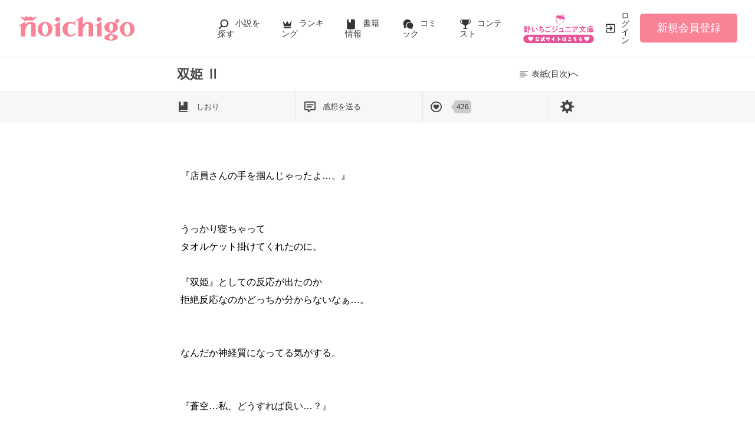

--- FILE ---
content_type: text/html; charset=UTF-8
request_url: https://www.no-ichigo.jp/book/n1279367/408
body_size: 17064
content:
<!doctype html>
<html lang="ja">
<head>
<meta charset="utf-8">
<meta http-equiv="X-UA-Compatible" content="IE=edge">

<title>双姫 Ⅱ(408/448) | 野いちご</title>
<meta name="viewport" content="width=device-width, initial-scale=1.0, minimum-scale=1.0, maximum-scale=1.0, user-scalable=no">
<meta name="description" content="双姫 Ⅱ 黎鈴/著 恋愛(キケン・ダーク・不良)「野いちご」は、無料の小説投稿サイトです。人気作は書籍化＆コミカライズ！">
<meta name="keywords" content="双姫 Ⅱ,黎鈴,恋愛(キケン・ダーク・不良)">
<meta name="language" content="ja">
<link rel="apple-touch-icon-precomposed" href="https://www.no-ichigo.jp/assets/1.0.797/img/apple-touch-icon.png">
<link rel="shortcut icon" href="https://www.no-ichigo.jp/assets/1.0.797/img/favicon.ico">

<meta property="og:locale" content="ja_JP">
<meta property="og:title" content="双姫 Ⅱ(408/448) | 野いちご">
<meta property="og:description" content="双姫 Ⅱ 黎鈴/著 恋愛(キケン・ダーク・不良)「野いちご」は、無料の小説投稿サイトです。人気作は書籍化＆コミカライズ！">
<meta property="og:image" content="https://www.no-ichigo.jp/assets/1.0.797/img/og_image.jpg">
<meta property="og:url" content="https://www.no-ichigo.jp/book/n1279367/408">
<meta name="twitter:card" content="summary">
<meta name="twitter:site" content="@noichigo_edit">
<meta name="twitter:title" content="双姫 Ⅱ(408/448) | 野いちご">
<meta name="twitter:image" content="https://www.no-ichigo.jp/assets/1.0.797/img/og_image.jpg">
<meta name="referrer" content="origin-when-cross-origin">
<link rel="canonical" href="https://www.no-ichigo.jp/book/n1279367/408">

<link rel="prev" href="https://www.no-ichigo.jp/book/n1279367/407">

<link rel="next" href="https://www.no-ichigo.jp/book/n1279367/409">

<!-- Google Tag Manager -->
<script>(function(w,d,s,l,i){w[l]=w[l]||[];w[l].push({'gtm.start':
new Date().getTime(),event:'gtm.js'});var f=d.getElementsByTagName(s)[0],
j=d.createElement(s),dl=l!='dataLayer'?'&l='+l:'';j.async=true;j.src=
'https://www.googletagmanager.com/gtm.js?id='+i+dl+'&gtm_auth=VHhGhhKX_0Wlr08UgPj8zw&gtm_preview=env-2&gtm_cookies_win=x';f.parentNode.insertBefore(j,f);
})(window,document,'script','dataLayer','GTM-TP73CWS');</script>
<!-- End Google Tag Manager -->
<link href="https://fonts.googleapis.com/css?family=Noto+Serif+JP&display=swap" rel="stylesheet">


<link rel="preload" as="style" href="/build/assets/page_spa-D5L46Zuz.css" /><link rel="preload" as="style" href="/build/assets/reset-oX1ZgbRW.css" /><link rel="modulepreload" href="/build/ni/page_spa-KSgA166g.js" /><link rel="modulepreload" href="/build/book-Z7sxOkCv.js" /><link rel="modulepreload" href="/build/assets/vue3-DFKwhEjt.js" /><link rel="modulepreload" href="/build/assets/utils-CSDahPU6.js" /><link rel="modulepreload" href="/build/assets/constants-B8GFlbkZ.js" /><link rel="modulepreload" href="/build/assets/local-storage-manager-DeP9q_zA.js" /><link rel="modulepreload" href="/build/assets/book-history-7XNTvp1P.js" /><link rel="modulepreload" href="/build/assets/recommend-book-HqJseXg-.js" /><link rel="modulepreload" href="/build/assets/feeling-poll-BU9vUJ7F.js" /><link rel="modulepreload" href="/build/assets/vue.esm-bundler-DaFNBbUr.js" /><link rel="modulepreload" href="/build/assets/_plugin-vue_export-helper-DlAUqK2U.js" /><link rel="modulepreload" href="/build/assets/gtm-CLavqUxb.js" /><link rel="modulepreload" href="/build/assets/toastr-DxCYKGsd.js" /><link rel="modulepreload" href="/build/assets/encoding-japanese-BGtRPSts.js" /><link rel="modulepreload" href="/build/assets/jquery-4TQOUQeH.js" /><link rel="modulepreload" href="/build/assets/chartjs-plugin-datalabels.esm-Dqe11aHD.js" /><link rel="modulepreload" href="/build/favorite-author-register-WbBL6yp0.js" /><link rel="stylesheet" href="/build/assets/page_spa-D5L46Zuz.css" /><link rel="stylesheet" href="/build/assets/reset-oX1ZgbRW.css" /><script type="module" src="/build/ni/page_spa-KSgA166g.js"></script><script type="module" src="/build/book-Z7sxOkCv.js"></script><script type="module" src="/build/favorite-author-register-WbBL6yp0.js"></script>
<script type='application/javascript' src='//anymind360.com/js/4555/ats.js'></script>
<script async src="https://pagead2.googlesyndication.com/pagead/js/adsbygoogle.js?client=ca-pub-3500150353809532"
     crossorigin="anonymous"></script>

</head>

<body class="pc-web">
<!-- Google Tag Manager (noscript) -->
<noscript><iframe src="https://www.googletagmanager.com/ns.html?id=GTM-TP73CWS&gtm_auth=VHhGhhKX_0Wlr08UgPj8zw&gtm_preview=env-2&gtm_cookies_win=x"
height="0" width="0" style="display:none;visibility:hidden"></iframe></noscript>
<!-- End Google Tag Manager (noscript) -->

<div id="fb-root"></div>
<script async defer src="https://connect.facebook.net/ja_JP/sdk.js#xfbml=1&version=v6.0"></script>






<div class="wrapper init">
        <!-- NOICHIGO HEADER START -->
<header id="header">
    <div class="headerLogo">
        
        <h1>
            <a href="https://www.no-ichigo.jp"><img src="https://www.no-ichigo.jp/assets/1.0.797/img/logo.svg" alt="双姫 Ⅱ(408/448) | 野いちご"></a>
        </h1>
    </div>
    <div class="headerBtn"><span></span><span></span><span></span>
        <p>メニュー</p>
    </div>

    <nav class="headerNav">
        <div class="navListA">
            <ul>
                <li class="icn_search"><a href="https://www.no-ichigo.jp/search">小説を探す</a></li>
                <li class="icn_crown"><a href="https://www.no-ichigo.jp/ranking">ランキング</a></li>
                <li class="icn_bookshelf"><a href="https://www.no-ichigo.jp/reader/history">履歴本棚</a></li>
                <li class="icn_book"><a href="https://www.no-ichigo.jp/bookstore">書籍情報</a></li>
                <li class="icn_comic"><a href="https://www.no-ichigo.jp/comic">コミック</a></li>
                <li class="icn_trophy"><a href="https://www.no-ichigo.jp/contest">コンテスト</a></li>
            </ul>
        </div>
                                    <div class="navSignup"><a href="https://www.no-ichigo.jp/signup">新規会員登録</a></div>
                
                    
        <div class="navListB">
            <ul>
                <li><span class="acd">探す</span>
                    <ul><li><a href="https://www.no-ichigo.jp/search">小説を探す</a></li>
<li><a href="https://www.no-ichigo.jp/finished">新着完結</a></li>
<li><a href="https://www.no-ichigo.jp/review">新着レビュー</a></li>
<li><a href="https://www.no-ichigo.jp/updated">新着更新</a></li>
<li><a href="https://www.no-ichigo.jp/book">ジャンル別小説一覧</a></li>
<li><a href="https://www.no-ichigo.jp/bookstore/music-collabo">音楽コラボ小説</a></li>
<li><a href="https://www.no-ichigo.jp/bbs">コミュニティ</a></li>
</ul>
                </li>
                <li><span class="acd">ランキング</span>
                    <ul><li><a href="https://www.no-ichigo.jp/ranking">総合/殿堂</a></li>
                            <li><a href="https://www.no-ichigo.jp/love/ranking">恋愛</a></li>
                <li><a href="https://www.no-ichigo.jp/love/ranking/dark">恋愛（キケン・ダーク・不良）</a></li>
                <li><a href="https://www.no-ichigo.jp/love/ranking/r-harem">恋愛（逆ハー）</a></li>
                <li><a href="https://www.no-ichigo.jp/love/ranking/school">恋愛（学園）</a></li>
                <li><a href="https://www.no-ichigo.jp/friend/ranking">青春・友情</a></li>
                <li><a href="https://www.no-ichigo.jp/nonfic/ranking">ノンフィクション・実話</a></li>
                <li><a href="https://www.no-ichigo.jp/mystery/ranking">ミステリー・サスペンス</a></li>
                <li><a href="https://www.no-ichigo.jp/horror/ranking">ホラー・オカルト</a></li>
                <li><a href="https://www.no-ichigo.jp/fantasy/ranking">ファンタジー</a></li>
                <li><a href="https://www.no-ichigo.jp/history/ranking">歴史・時代</a></li>
                <li><a href="https://www.no-ichigo.jp/comedy/ranking">コメディ</a></li>
                <li><a href="https://www.no-ichigo.jp/fairy/ranking">絵本・童話</a></li>
                <li><a href="https://www.no-ichigo.jp/essay/ranking">実用・エッセイ</a></li>
                <li><a href="https://www.no-ichigo.jp/poetry/ranking">詩・短歌・俳句・川柳</a></li>
                <li><a href="https://www.no-ichigo.jp/other/ranking">その他</a></li>
    </ul>
                </li>
                <li><span class="acd">書籍発売情報</span>
                    <ul><li><a href="https://www.no-ichigo.jp/bookstore">発売中の本を探す</a></li>
<li><a href="https://www.no-ichigo.jp/bookstore/schedule">発売予定一覧</a></li>
<li><a href="https://www.no-ichigo.jp/bookstore/writer">書籍化作家一覧</a></li>
</ul>
                </li>
                <li><span class="acd">コミック</span>
                    <ul><li><a href="https://www.no-ichigo.jp/comic/noicomi">noicomi</a></li>
</ul>
                </li>
                <li><span class="acd">メディア</span>
                    <ul><li><a href="https://www.no-ichigo.jp/article?tag_name=%E6%98%A0%E7%94%BB%E5%8C%96">映画化された作品情報</a></li></ul>
                </li>
                <li><span class="acd">コンテスト</span>
                    <ul><li><a href="https://www.no-ichigo.jp/contest">コンテスト一覧</a></li>
<li>
    <a href="https://www.no-ichigo.jp/contest/noichigo-contest10">第10回野いちご大賞</a>
</li>
<li>
    <a href="https://www.no-ichigo.jp/contest/episode1/02/noichigo">スターツ出版小説投稿サイト合同企画「第2回1話だけ大賞」野いちご会場</a>
</li>
<li>
    <a href="https://www.no-ichigo.jp/contest/noicomi/noichigo/scenario09">第9回noicomiマンガシナリオ大賞【野いちご】</a>
</li>
</ul>
                </li>
                <li><span class="acd">特集・オススメ</span>
                    <ul><li><a href="https://www.no-ichigo.jp/special/backnumber/backnumber.php">特集バックナンバー</a></li>
<li><a href="https://www.no-ichigo.jp/recommend">オススメバックナンバー</a></li></ul>
                </li>
                <li><span class="acd">公式アプリ</span>
                    <ul><li><a href="https://apps.apple.com/jp/app/id616583799" target="_blank">iOS版アプリ</a></li>
<li><a href="https://play.google.com/store/apps/details?id=jp.starts_pub.noichigo.ad" target="_blank">Android版アプリ</a></li></ul>
                </li>
                <li><span class="acd">公式アカウント</span>
                    <ul><li><a href="https://twitter.com/noichigo_edit" target="_blank">X（Twitter）</a></li>
<li><a href="https://www.youtube.com/channel/UCeu6uL-6vrqCkF9xQ3ISm3g" target="_blank">YouTube</a></li>
<li><a href="https://line.me/R/ti/p/%40wdl1414j" target="_blank">LINE</a></li></ul>
                </li>
                <li><span class="acd">規約・ヘルプ</span>
                    <ul><li><a href="https://www.no-ichigo.jp/kiyaku.spn.php">利用規約</a></li>
<li><a href="https://www.no-ichigo.jp/guideline.spn.php">作品投稿ガイドライン</a></li>
<li><a href="https://www.no-ichigo.jp/poli0711.spn.php">作品掲載ポリシー</a></li>
<li><a href="https://www.no-ichigo.jp/article/legal/terms/bbs">掲示板投稿規約</a></li>
<li><a href="https://starts-pub.jp/privacy_policy" target="_blank">プライバシーポリシー</a></li>
<li><a href="https://www.no-ichigo.jp/faq/faq2_spn_index.php">著作権について</a></li>
<li><a href="https://www.no-ichigo.jp/help">ヘルプ</a></li>
<li><a href="https://starts-pub.jp" target="_blank">企業情報</a></li>
</ul>
                </li>
                <li><span class="acd">関連サイト</span>
                    <ul><li><a href="https://www.no-ichigo.jp/junior" target="_blank">野いちごジュニア文庫公式サイト</a></li>
<li><a href="https://www.berrys-cafe.jp" target="_blank">女性に人気の小説を読むなら&nbsp;ベリーズカフェ</a></li>
<li><a href="https://novema.jp" target="_blank">小説サイト&nbsp;ノベマ！</a></li>
</ul>
                </li>
            </ul>
        </div>
    </nav>
            <div class="headerMenu">
            <div class="headerTool">
                <ul>
                    <li class="headerJunior">
                        <a href="https://www.no-ichigo.jp/junior" target="_blank">
                            <img src="https://www.no-ichigo.jp/assets/1.0.797/img/btn_to-junior.png" width="120" height="50" alt="野いちごジュニア文庫はこちら">
                            <span>ジュニア文庫</span>
                        </a>
                    </li>
                                            <li class="headerLogin"><a href="https://www.no-ichigo.jp/login">ログイン</a></li>
                    
                </ul>
            </div>
                            <div class="headerSignup"><a href="https://www.no-ichigo.jp/signup">新規会員登録</a></div>
                    </div>
    </header>

<!-- NOICHIGO HEADER END -->
    <div class="readBookDetail">
    <div class="detail">
        <div class="logo">
            <a href="https://www.no-ichigo.jp"><img src="https://www.no-ichigo.jp/assets/1.0.797/img/logo_s.png" width="80" height="80" alt="野いちご"></a>
        </div>
        <div class="title">
            <h1>双姫 Ⅱ</h1>
        </div>
        <div class="back">
            <a href="https://www.no-ichigo.jp/book/n1279367"><span>表紙(目次)へ</span></a>
        </div>
    </div>
    <div class="book_edit">
        <div>
            <a id="modal-bookmark" href="#" :class="{ already: has_bookmark }" @click.stop.prevent="showModal('bookmark')">
                しおり
            </a>
            <a id="modal-booknote" href="#" @click.stop.prevent="showModal('booknote')">感想を送る</a>
                        <a id="likeBtn" :href="can_good_poll ? '#' : undefined" :class="{ already: !can_good_poll }" @click.stop.prevent="goodPoll()">
                <span class="like" v-cloak>{{ good_count.toLocaleString() }}</span>
            </a>
                        <a id="modal-booksetting" href="#" @click.stop.prevent="showModal('setting')">
                <img src="https://www.no-ichigo.jp/assets/1.0.797/img/svg/book/setting.svg" width="32" height="32" alt="設定">
            </a>
        </div>
    </div>
</div>
                <div id="breadcrumb" class="breadcrumb">
    <ol id="breadcrumb_inner" itemscope itemtype="http://schema.org/BreadcrumbList">
        <li itemprop="itemListElement" itemscope itemtype="http://schema.org/ListItem">
                <a itemprop="item" href="https://www.no-ichigo.jp">
            <span itemprop="name">トップ</span>
        </a>
                <meta itemprop="position" content="1">
    </li>
        <li itemprop="itemListElement" itemscope itemtype="http://schema.org/ListItem">
                <a itemprop="item" href="https://www.no-ichigo.jp/love">
            <span itemprop="name">恋愛小説一覧</span>
        </a>
                <meta itemprop="position" content="2">
    </li>
        <li itemprop="itemListElement" itemscope itemtype="http://schema.org/ListItem">
                <a itemprop="item" href="https://www.no-ichigo.jp/book/n1279367">
            <span itemprop="name">双姫 Ⅱ</span>
        </a>
                <meta itemprop="position" content="3">
    </li>
        <li itemprop="itemListElement" itemscope itemtype="http://schema.org/ListItem">
                <a itemprop="item" href="https://www.no-ichigo.jp/book/n1279367/408">
            <span itemprop="name">408ページ</span>
        </a>
                <meta itemprop="position" content="4">
    </li>
        </ol>
</div>

        <div class="bookBody">
    <section class="bookContent">
        <article class="page bookText">
            <aside>
                <p>408 / 448</p>
                <div class="chapterName">
                                        <p class="section">母親</p>                </div>
            </aside>
            <div><br />
<br />
神龍、双覇、真白side<br />
<br />
<br />
｢朱音ー！どこだーーーー！！！｣<br />
<br />
<br />
｢それで見付かれば苦労しません。<br />
周りに迷惑なので黙って下さい。｣<br />
<br />
<br />
街中で叫ぶ愁斗を李樹がキツく咎める。<br />
<br />
<br />
｢紘ぉ〜行くの蒼空の所でしょ〜？？<br />
なんで街に寄ったの？｣<br />
<br />
<br />
｢花買ってたら分かんだろ？<br />
朱音は何かあったら蒼空の所に行くからな。<br />
今迄もそうだった。｣<br />
<br />
<br />
もうなんとなく行動パターンが分かった。<br />
<br />
<br />
｢紘先輩、睨まないで下さい…。｣<br />
<br />
<br />
類は紘先輩にずっと睨まれてる。<br />
<br />
<br />
｢俺の妹をー！責任取れよ！！｣<br />
<br />
<br />
｢だから結婚するってぇ♪♪<br />
早くなっただけって思えば良いよ！｣<br />
<br />
<br />
｢思えるか！｣<br />
<br />
<br />
大所帯で朱音を探していた。<br />
<br />
<br />
</div>
        </article>
    </section>
    <div id="page-loading" class="pageLoading" style="display:none;z-index:2000">
        <h1>
            <span>双姫 Ⅱ</span>
            <p>を読み込んでいます</p>
        </h1>
        <div><span class="spinner"></span></div>
    </div>
    <script type="text/javascript">
    setTimeout(function(){
        document.getElementById('page-loading').style.display = 'block';
    }, 10);
    </script>
</div>
</div>


<div id="wrapper" class="wrapper" data-ctxt="{&quot;site_id&quot;:&quot;ni&quot;,&quot;book_id&quot;:1279367,&quot;title&quot;:&quot;\u53cc\u59eb \u2161&quot;,&quot;nb_pages&quot;:448,&quot;finished&quot;:true,&quot;good_count&quot;:426,&quot;can_good_poll&quot;:true,&quot;logged_in&quot;:false,&quot;has_bookmark&quot;:false,&quot;csrf_token&quot;:&quot;pGMojJTPdTrBVQdg4FJimBk5xWFoIHqF3gA0FdbZ&quot;,&quot;colors&quot;:&quot;ffffff,000000,66ccff,4c4cb7&quot;}" v-cloak>
    <router-view v-slot="{ Component }">
        <component :is="Component">
           <template #header-menu>
                   <!-- NOICHIGO HEADER START -->
<header id="header">
    <div class="headerLogo">
        
        <h1>
            <a href="https://www.no-ichigo.jp"><img src="https://www.no-ichigo.jp/assets/1.0.797/img/logo.svg" alt="双姫 Ⅱ(408/448) | 野いちご"></a>
        </h1>
    </div>
    <div class="headerBtn"><span></span><span></span><span></span>
        <p>メニュー</p>
    </div>

    <nav class="headerNav">
        <div class="navListA">
            <ul>
                <li class="icn_search"><a href="https://www.no-ichigo.jp/search">小説を探す</a></li>
                <li class="icn_crown"><a href="https://www.no-ichigo.jp/ranking">ランキング</a></li>
                <li class="icn_bookshelf"><a href="https://www.no-ichigo.jp/reader/history">履歴本棚</a></li>
                <li class="icn_book"><a href="https://www.no-ichigo.jp/bookstore">書籍情報</a></li>
                <li class="icn_comic"><a href="https://www.no-ichigo.jp/comic">コミック</a></li>
                <li class="icn_trophy"><a href="https://www.no-ichigo.jp/contest">コンテスト</a></li>
            </ul>
        </div>
                                    <div class="navSignup"><a href="https://www.no-ichigo.jp/signup">新規会員登録</a></div>
                
                    
        <div class="navListB">
            <ul>
                <li><span class="acd">探す</span>
                    <ul><li><a href="https://www.no-ichigo.jp/search">小説を探す</a></li>
<li><a href="https://www.no-ichigo.jp/finished">新着完結</a></li>
<li><a href="https://www.no-ichigo.jp/review">新着レビュー</a></li>
<li><a href="https://www.no-ichigo.jp/updated">新着更新</a></li>
<li><a href="https://www.no-ichigo.jp/book">ジャンル別小説一覧</a></li>
<li><a href="https://www.no-ichigo.jp/bookstore/music-collabo">音楽コラボ小説</a></li>
<li><a href="https://www.no-ichigo.jp/bbs">コミュニティ</a></li>
</ul>
                </li>
                <li><span class="acd">ランキング</span>
                    <ul><li><a href="https://www.no-ichigo.jp/ranking">総合/殿堂</a></li>
                            <li><a href="https://www.no-ichigo.jp/love/ranking">恋愛</a></li>
                <li><a href="https://www.no-ichigo.jp/love/ranking/dark">恋愛（キケン・ダーク・不良）</a></li>
                <li><a href="https://www.no-ichigo.jp/love/ranking/r-harem">恋愛（逆ハー）</a></li>
                <li><a href="https://www.no-ichigo.jp/love/ranking/school">恋愛（学園）</a></li>
                <li><a href="https://www.no-ichigo.jp/friend/ranking">青春・友情</a></li>
                <li><a href="https://www.no-ichigo.jp/nonfic/ranking">ノンフィクション・実話</a></li>
                <li><a href="https://www.no-ichigo.jp/mystery/ranking">ミステリー・サスペンス</a></li>
                <li><a href="https://www.no-ichigo.jp/horror/ranking">ホラー・オカルト</a></li>
                <li><a href="https://www.no-ichigo.jp/fantasy/ranking">ファンタジー</a></li>
                <li><a href="https://www.no-ichigo.jp/history/ranking">歴史・時代</a></li>
                <li><a href="https://www.no-ichigo.jp/comedy/ranking">コメディ</a></li>
                <li><a href="https://www.no-ichigo.jp/fairy/ranking">絵本・童話</a></li>
                <li><a href="https://www.no-ichigo.jp/essay/ranking">実用・エッセイ</a></li>
                <li><a href="https://www.no-ichigo.jp/poetry/ranking">詩・短歌・俳句・川柳</a></li>
                <li><a href="https://www.no-ichigo.jp/other/ranking">その他</a></li>
    </ul>
                </li>
                <li><span class="acd">書籍発売情報</span>
                    <ul><li><a href="https://www.no-ichigo.jp/bookstore">発売中の本を探す</a></li>
<li><a href="https://www.no-ichigo.jp/bookstore/schedule">発売予定一覧</a></li>
<li><a href="https://www.no-ichigo.jp/bookstore/writer">書籍化作家一覧</a></li>
</ul>
                </li>
                <li><span class="acd">コミック</span>
                    <ul><li><a href="https://www.no-ichigo.jp/comic/noicomi">noicomi</a></li>
</ul>
                </li>
                <li><span class="acd">メディア</span>
                    <ul><li><a href="https://www.no-ichigo.jp/article?tag_name=%E6%98%A0%E7%94%BB%E5%8C%96">映画化された作品情報</a></li></ul>
                </li>
                <li><span class="acd">コンテスト</span>
                    <ul><li><a href="https://www.no-ichigo.jp/contest">コンテスト一覧</a></li>
<li>
    <a href="https://www.no-ichigo.jp/contest/noichigo-contest10">第10回野いちご大賞</a>
</li>
<li>
    <a href="https://www.no-ichigo.jp/contest/episode1/02/noichigo">スターツ出版小説投稿サイト合同企画「第2回1話だけ大賞」野いちご会場</a>
</li>
<li>
    <a href="https://www.no-ichigo.jp/contest/noicomi/noichigo/scenario09">第9回noicomiマンガシナリオ大賞【野いちご】</a>
</li>
</ul>
                </li>
                <li><span class="acd">特集・オススメ</span>
                    <ul><li><a href="https://www.no-ichigo.jp/special/backnumber/backnumber.php">特集バックナンバー</a></li>
<li><a href="https://www.no-ichigo.jp/recommend">オススメバックナンバー</a></li></ul>
                </li>
                <li><span class="acd">公式アプリ</span>
                    <ul><li><a href="https://apps.apple.com/jp/app/id616583799" target="_blank">iOS版アプリ</a></li>
<li><a href="https://play.google.com/store/apps/details?id=jp.starts_pub.noichigo.ad" target="_blank">Android版アプリ</a></li></ul>
                </li>
                <li><span class="acd">公式アカウント</span>
                    <ul><li><a href="https://twitter.com/noichigo_edit" target="_blank">X（Twitter）</a></li>
<li><a href="https://www.youtube.com/channel/UCeu6uL-6vrqCkF9xQ3ISm3g" target="_blank">YouTube</a></li>
<li><a href="https://line.me/R/ti/p/%40wdl1414j" target="_blank">LINE</a></li></ul>
                </li>
                <li><span class="acd">規約・ヘルプ</span>
                    <ul><li><a href="https://www.no-ichigo.jp/kiyaku.spn.php">利用規約</a></li>
<li><a href="https://www.no-ichigo.jp/guideline.spn.php">作品投稿ガイドライン</a></li>
<li><a href="https://www.no-ichigo.jp/poli0711.spn.php">作品掲載ポリシー</a></li>
<li><a href="https://www.no-ichigo.jp/article/legal/terms/bbs">掲示板投稿規約</a></li>
<li><a href="https://starts-pub.jp/privacy_policy" target="_blank">プライバシーポリシー</a></li>
<li><a href="https://www.no-ichigo.jp/faq/faq2_spn_index.php">著作権について</a></li>
<li><a href="https://www.no-ichigo.jp/help">ヘルプ</a></li>
<li><a href="https://starts-pub.jp" target="_blank">企業情報</a></li>
</ul>
                </li>
                <li><span class="acd">関連サイト</span>
                    <ul><li><a href="https://www.no-ichigo.jp/junior" target="_blank">野いちごジュニア文庫公式サイト</a></li>
<li><a href="https://www.berrys-cafe.jp" target="_blank">女性に人気の小説を読むなら&nbsp;ベリーズカフェ</a></li>
<li><a href="https://novema.jp" target="_blank">小説サイト&nbsp;ノベマ！</a></li>
</ul>
                </li>
            </ul>
        </div>
    </nav>
            <div class="headerMenu">
            <div class="headerTool">
                <ul>
                    <li class="headerJunior">
                        <a href="https://www.no-ichigo.jp/junior" target="_blank">
                            <img src="https://www.no-ichigo.jp/assets/1.0.797/img/btn_to-junior.png" width="120" height="50" alt="野いちごジュニア文庫はこちら">
                            <span>ジュニア文庫</span>
                        </a>
                    </li>
                                            <li class="headerLogin"><a href="https://www.no-ichigo.jp/login">ログイン</a></li>
                    
                </ul>
            </div>
                            <div class="headerSignup"><a href="https://www.no-ichigo.jp/signup">新規会員登録</a></div>
                    </div>
    </header>

<!-- NOICHIGO HEADER END -->
    <div class="readBookDetail">
    <div class="detail">
        <div class="logo">
            <a href="https://www.no-ichigo.jp"><img src="https://www.no-ichigo.jp/assets/1.0.797/img/logo_s.png" width="80" height="80" alt="野いちご"></a>
        </div>
        <div class="title">
            <h1>双姫 Ⅱ</h1>
        </div>
        <div class="back">
            <a href="https://www.no-ichigo.jp/book/n1279367"><span>表紙(目次)へ</span></a>
        </div>
    </div>
    <div class="book_edit">
        <div>
            <a id="modal-bookmark" href="#" :class="{ already: has_bookmark }" @click.stop.prevent="showModal('bookmark')">
                しおり
            </a>
            <a id="modal-booknote" href="#" @click.stop.prevent="showModal('booknote')">感想を送る</a>
                        <a id="likeBtn" :href="can_good_poll ? '#' : undefined" :class="{ already: !can_good_poll }" @click.stop.prevent="goodPoll()">
                <span class="like" v-cloak>{{ good_count.toLocaleString() }}</span>
            </a>
                        <a id="modal-booksetting" href="#" @click.stop.prevent="showModal('setting')">
                <img src="https://www.no-ichigo.jp/assets/1.0.797/img/svg/book/setting.svg" width="32" height="32" alt="設定">
            </a>
        </div>
    </div>
</div>
           </template>
           
           <template #first-page-header>
                
                           </template>
           <template #last-page-footer>
                   <div class="evaluate excludeCompleteModal">
    <div>
    <h2 class="icn_star">作品を評価しよう！</h2>
    <ul class="bookToolList">
        <li><a class="good-poll-register btnBookLikeOn" data-url="https://www.no-ichigo.jp/web-api/book/n1279367/good/poll"><span class="text">この作品にいいね！する</span></a><span class="like">426</span>
    </li>
    </ul>
    <div class="clm-2">
        
        <div>
            <div>
                                    <a href="javascript:void(0);" id="footerReviewBtn" class="btnStyle03" data-track-label="レビュー-書く">レビューは<br class="BrSp">まだ書けません</a>
                            </div>
            <ul>
                <li>
                    <a href="https://www.no-ichigo.jp/book/n1279367/review" data-track-label="レビュー-見る" >
                        レビューを見る
                                                    <span>2</span>
                                            </a>
                </li>
                <li>
                    <a href="https://www.no-ichigo.jp/help/n100">レビューを書くには</a>
                </li>
            </ul>
        </div>
        
        <div>
            <div>
                                    <a class="btnStyle01" href="https://www.no-ichigo.jp/book/n1279367/note#write" data-track-label="感想-書く">
                        感想を送る
                    </a>
                            </div>
                            <ul>
                    <li>
                        <a href="https://www.no-ichigo.jp/book/n1279367/note" data-track-label="感想-見る">
                            感想を見る
                                                            <span>29</span>
                                                    </a>
                    </li>
                </ul>
                    </div>
    </div>
</div>
    <div class="bookPoll">
    <h2 class="icn_poll">ひとこと感想を投票しよう！</h2>
        
        <section id="feelingGraph" class="section hide">
                        <div class="pollThanks">
                <p id="polledLabels">あなたはこの作品を・・・<br>
                                    </p>と評価しました。
            </div>
                        <div class="bookPoll">
                <div class="num">すべての感想数：<em id="totalPolledNum">326</em></div>
                <div class="graph">
                    <canvas id="myChartPage"></canvas>
                </div>
            </div>
        </section>

        
                <section id="feelingForm" class="section ">
            <p class="alignC">この作品の感想を3つまで選択できます。</p>
            <ul class="selectFeelingPoll">
                                    <li><label><input name="poll[]" type="checkbox" value="1">泣ける</label></li>
                                    <li><label><input name="poll[]" type="checkbox" value="2">切ない</label></li>
                                    <li><label><input name="poll[]" type="checkbox" value="3">感動!</label></li>
                                    <li><label><input name="poll[]" type="checkbox" value="4">ドキドキ</label></li>
                                    <li><label><input name="poll[]" type="checkbox" value="5">胸キュン</label></li>
                                    <li><label><input name="poll[]" type="checkbox" value="6">おもしろい</label></li>
                                    <li><label><input name="poll[]" type="checkbox" value="7">ワクワクする</label></li>
                                    <li><label><input name="poll[]" type="checkbox" value="8">怖い</label></li>
                                    <li><label><input name="poll[]" type="checkbox" value="9">ほのぼの</label></li>
                                    <li><label><input name="poll[]" type="checkbox" value="10">スカッとする</label></li>
                                    <li><label><input name="poll[]" type="checkbox" value="11">元気が出る</label></li>
                                    <li><label><input name="poll[]" type="checkbox" value="12">夢いっぱい</label></li>
                                    <li><label><input name="poll[]" type="checkbox" value="13">不思議な気分</label></li>
                                    <li><label><input name="poll[]" type="checkbox" value="14">ためになる</label></li>
                                    <li><label><input name="poll[]" type="checkbox" value="15">ビックリ</label></li>
                            </ul>
            <ul class="bookBtnList excludeCompleteModal">
                <li id="poll_err_msg" class="error hide">処理中にエラーが発生したためひとこと感想を投票できません。</li>
                <li><a class="btnPoll"
                       href="javascript:void(0);//book_id=1279367"
                       data-ajax-url="https://www.no-ichigo.jp/book/n1279367/poll"
                       data-token="pGMojJTPdTrBVQdg4FJimBk5xWFoIHqF3gA0FdbZ"
                       data-track-label="ひとこと感想-投票する">投票する</a></li>
            </ul>
        </section>
        
        </div>
</div>



    <div class="bookKeywordList section">
        <h3>この作品のキーワード</h3>
        <ul class="keywordList">
                        <li>
                <a href="https://www.no-ichigo.jp/search/book?word=%E6%9A%B4%E8%B5%B0%E6%97%8F" data-track-label="キーワード-1">
                    #暴走族
                </a>
            </li>
                    <li>
                <a href="https://www.no-ichigo.jp/search/book?word=%E6%BA%BA%E6%84%9B" data-track-label="キーワード-2">
                    #溺愛
                </a>
            </li>
                    <li>
                <a href="https://www.no-ichigo.jp/search/book?word=%E3%83%A2%E3%83%87%E3%83%AB" data-track-label="キーワード-3">
                    #モデル
                </a>
            </li>
                    <li>
                <a href="https://www.no-ichigo.jp/search/book?word=%E7%B5%86" data-track-label="キーワード-4">
                    #絆
                </a>
            </li>
                    <li>
                <a href="https://www.no-ichigo.jp/search/book?word=%E6%8B%89%E8%87%B4" data-track-label="キーワード-5">
                    #拉致
                </a>
            </li>
                    <li>
                <a href="https://www.no-ichigo.jp/search/book?word=%E7%9B%A3%E7%A6%81" data-track-label="キーワード-6">
                    #監禁
                </a>
            </li>
                    <li>
                <a href="https://www.no-ichigo.jp/search/book?word=%E7%B5%90%E5%A9%9A" data-track-label="キーワード-7">
                    #結婚
                </a>
            </li>
                    <li>
                <a href="https://www.no-ichigo.jp/search/book?word=%E5%AD%90%E4%BE%9B" data-track-label="キーワード-8">
                    #子供
                </a>
            </li>
                    <li>
                <a href="https://www.no-ichigo.jp/search/book?word=%E7%BE%8E%E5%B0%91%E5%A5%B3" data-track-label="キーワード-9">
                    #美少女
                </a>
            </li>
                    <li>
                <a href="https://www.no-ichigo.jp/search/book?word=%E3%82%A4%E3%82%B1%E3%83%A1%E3%83%B3" data-track-label="キーワード-10">
                    #イケメン
                </a>
            </li>
                </ul>
    </div>

<div class="bookList section">
    <h3>この作家の他の作品</h3>
    
        <ul class="bookBtnList excludeCompleteModal">
                <li>
    <a
        href="javascript:void(0);//member_id=813475"
        class="favorite-author-register btnFollowOn btnStyle01 alignC"
        data-author-id="813475"
        data-replace-btn-txt="黎鈴さんをファン登録済み"
                    data-track-label="ファン-登録"
            data-replace-track-label="ファン-解除"
            >
        黎鈴さんのファンになる
    </a>
</li>

    </ul>
    <ul class="arwList01 alignR">
        <li>
            <a href="https://www.no-ichigo.jp/help/n29"
                data-track-label="ファン-ファンについて">
                ファンについて
            </a>
        </li>
    </ul>
    
                        <div class="clm">
    <div class="linkGroup">
        <div class="pic">
            <figure><img src="https://www.no-ichigo.jp/assets/1.0.797/img/book/genre1.png" alt="双姫 Ⅰ"></figure>
                                </div>

        <div class="item">
           <div class="title">
                <a href="https://www.no-ichigo.jp/book/n1270206" data-track-label="作家の作品-作品-1">
                    双姫 Ⅰ
                </a>
                <span class="icnEnd">完</span>                            </div>
                        <div class="name">
            <a class="innerLink" 
                href="https://www.no-ichigo.jp/member/n813475" 
                data-track-label="作家の作品-作家-1">
                黎鈴</a>／著
            </div>
            <p>総文字数/173,519</p>
            <p>
                <span class="tag genre_name txt_genre_val100">
                    恋愛(キケン・ダーク・不良)</span>463ページ
            </p>
            <div class="tool">
                <div class="like">838</div>
                <div class="gpEntry">
                                </div>
                                <div class="bookshelf excludeCompleteModal">
    <a
        href="javascript:void(0);//book_id=1270206"
        class="bookmark-register    ni "
        data-url="https://www.no-ichigo.jp/web-api/bookmark/save/n1270206" 
        data-track-label="作家の作品-本棚-1"    >
        <svg version="1.1" xmlns="http://www.w3.org/2000/svg" xmlns:xlink="http://www.w3.org/1999/xlink" width="25" height="25" viewBox="0 0 32 32" fill="#ffffff"><path d="M15,11.2c0,0-2.4-1.4-5.7-1.4c-2.2,0-4.7,1-4.7,1c-0.7,0.4-1.2,0.9-1.2,1.6v12.5c0,0.3,0.2,0.6,0.4,0.8C4.2,26,4.5,26,4.9,25.9c0,0,2.3-1,4.4-1c3.1,0,5.5,1.3,5.5,1.3c0.1,0,0.1,0,0.2,0s0.1-0.1,0.1-0.2V11.4C15.1,11.3,15.1,11.2,15,11.2z"/>
            <path d="M23.5,16.2c-3.1,0-5.6-2.4-5.8-5.5c-0.6,0.3-1,0.5-1,0.5c-0.1,0-0.1,0.1-0.1,0.2v14.7c0,0.1,0,0.1,0.1,0.2c0.1,0,0.1,0,0.2,0c0,0,2.4-1.3,5.5-1.3c2.2,0,4.4,1,4.4,1c0.3,0.1,0.7,0,0.9-0.1c0.3-0.2,0.4-0.5,0.4-0.8V13.8C27.2,15.3,25.4,16.2,23.5,16.2z"/><path d="M23.5,5.6c-2.7,0-4.8,2.2-4.8,4.8c0,2.7,2.2,4.8,4.8,4.8c2.7,0,4.8-2.2,4.8-4.8C28.3,7.7,26.2,5.6,23.5,5.6z M25.6,11.2h-1.3v1.3c0,0.4-0.3,0.8-0.8,0.8s-0.8-0.3-0.8-0.8v-1.3h-1.3c-0.4,0-0.8-0.3-0.8-0.8c0-0.4,0.3-0.8,0.8-0.8h1.3V8.3c0-0.4,0.3-0.8,0.8-0.8s0.8,0.3,0.8,0.8v1.3h1.3c0.4,0,0.8,0.3,0.8,0.8C26.4,10.8,26.1,11.2,25.6,11.2z"/>
        </svg>
    </a>

</div>

                
                            </div>
        </div>
        <a class="mainLink forSP" href="https://www.no-ichigo.jp/book/n1270206" data-track-label="作家の作品-作品-1"></a>
    </div>

    <ul class="keyword">
            <li>
            <a href="https://www.no-ichigo.jp/search/book?word=%E6%9A%B4%E8%B5%B0%E6%97%8F" 
                data-track-label="作家の作品-キーワード-1">
                #暴走族
            </a>
        </li>
            <li>
            <a href="https://www.no-ichigo.jp/search/book?word=%E9%97%87" 
                data-track-label="作家の作品-キーワード-1">
                #闇
            </a>
        </li>
            <li>
            <a href="https://www.no-ichigo.jp/search/book?word=%E5%BE%A9%E8%AE%90" 
                data-track-label="作家の作品-キーワード-1">
                #復讐
            </a>
        </li>
            <li>
            <a href="https://www.no-ichigo.jp/search/book?word=%E4%BB%B2%E9%96%93" 
                data-track-label="作家の作品-キーワード-1">
                #仲間
            </a>
        </li>
            <li>
            <a href="https://www.no-ichigo.jp/search/book?word=%E5%88%87%E3%81%AA%E3%81%84" 
                data-track-label="作家の作品-キーワード-1">
                #切ない
            </a>
        </li>
            <li>
            <a href="https://www.no-ichigo.jp/search/book?word=%E7%B5%84" 
                data-track-label="作家の作品-キーワード-1">
                #組
            </a>
        </li>
            <li>
            <a href="https://www.no-ichigo.jp/search/book?word=%E7%B4%84%E6%9D%9F" 
                data-track-label="作家の作品-キーワード-1">
                #約束
            </a>
        </li>
            <li>
            <a href="https://www.no-ichigo.jp/search/book?word=%E6%8B%89%E8%87%B4" 
                data-track-label="作家の作品-キーワード-1">
                #拉致
            </a>
        </li>
            <li>
            <a href="https://www.no-ichigo.jp/search/book?word=%E7%BE%8E%E5%B0%91%E5%A5%B3" 
                data-track-label="作家の作品-キーワード-1">
                #美少女
            </a>
        </li>
            <li>
            <a href="https://www.no-ichigo.jp/search/book?word=%E3%82%A4%E3%82%B1%E3%83%A1%E3%83%B3" 
                data-track-label="作家の作品-キーワード-1">
                #イケメン
            </a>
        </li>
    
    </ul>

    <div class="bookCoverPre">
        <div class="relatedtitle">
            <span>表紙を見る</span>
            <span>表紙を閉じる</span>
        </div>
        <div class="relatedlist">
            <div class="defTxt alignL">ずっと一緒に生きてくって思ってた。
なのにそれは突然奪われ、

私は｢独り｣になった…。


私から大切な人を奪った
アイツらを絶対に許さない。


『私に関わらないで。
お前らなんか信じないし、
馴れ合いたくもない。』

人嫌いで復讐を糧に生きる美少女。

神崎 朱音 (かんざき しゅおん)
神崎 蒼翔 (かんざき あおと)
通り名 『双姫』


×


｢ほっとけるかよ！
絶対お前を見捨てねぇ。
たとえお前が俺らを切り捨てても
必ず闇から救い出してやる！！｣


全国一暴走族『双覇』総長

神田 玲 (かんだ れい)
通り名 『麗覇』


副総長

的場 李樹 (まとば りき)
通り名 『真覇』

｢私達を信じて下さい。｣


幹部

櫻坂 燐 (さくらざか りん)
通り名 『守覇』

｢朱音！！僕ら友達でしょ！？｣


赤羽 愁斗 (あかばね しゅうと)
通り名 『攻覇』

｢一人で抱え込んでんじゃねぇーよ！｣


樺沢 類 (かざわ るい)
通り名 『静覇』

｢朱音…これ以上闇に染まらないで！！｣



闇に染まり、復讐を遂げる事だけを
夢見る少女を彼らは救う事が出来るのか……？

暴力表現あり！
そこんとこ、ご了承ください！

初作品『双姫』完結！


これからもよろしくお願いします！


</div>
            <ul class="bookBtnList">
                <li><a href="https://www.no-ichigo.jp/book/n1270206" data-track-label="作家の作品-作品-1" class="btnBookRead">作品を読む</a></li>
            </ul>
        </div>
    </div>


    
</div>

                    <div class="clm">
    <div class="linkGroup">
        <div class="pic">
            <figure><img src="https://www.no-ichigo.jp/assets/1.0.797/img/common/cover/sigcolae3g3u006.png" alt="双姫・嵐王 番外編"></figure>
                                </div>

        <div class="item">
           <div class="title">
                <a href="https://www.no-ichigo.jp/book/n1490654" data-track-label="作家の作品-作品-2">
                    双姫・嵐王 番外編
                </a>
                                            </div>
                        <div class="name">
            <a class="innerLink" 
                href="https://www.no-ichigo.jp/member/n813475" 
                data-track-label="作家の作品-作家-2">
                黎鈴</a>／著
            </div>
            <p>総文字数/56,809</p>
            <p>
                <span class="tag genre_name txt_genre_val100">
                    恋愛(キケン・ダーク・不良)</span>257ページ
            </p>
            <div class="tool">
                <div class="like">233</div>
                <div class="gpEntry">
                                </div>
                                <div class="bookshelf excludeCompleteModal">
    <a
        href="javascript:void(0);//book_id=1490654"
        class="bookmark-register    ni "
        data-url="https://www.no-ichigo.jp/web-api/bookmark/save/n1490654" 
        data-track-label="作家の作品-本棚-2"    >
        <svg version="1.1" xmlns="http://www.w3.org/2000/svg" xmlns:xlink="http://www.w3.org/1999/xlink" width="25" height="25" viewBox="0 0 32 32" fill="#ffffff"><path d="M15,11.2c0,0-2.4-1.4-5.7-1.4c-2.2,0-4.7,1-4.7,1c-0.7,0.4-1.2,0.9-1.2,1.6v12.5c0,0.3,0.2,0.6,0.4,0.8C4.2,26,4.5,26,4.9,25.9c0,0,2.3-1,4.4-1c3.1,0,5.5,1.3,5.5,1.3c0.1,0,0.1,0,0.2,0s0.1-0.1,0.1-0.2V11.4C15.1,11.3,15.1,11.2,15,11.2z"/>
            <path d="M23.5,16.2c-3.1,0-5.6-2.4-5.8-5.5c-0.6,0.3-1,0.5-1,0.5c-0.1,0-0.1,0.1-0.1,0.2v14.7c0,0.1,0,0.1,0.1,0.2c0.1,0,0.1,0,0.2,0c0,0,2.4-1.3,5.5-1.3c2.2,0,4.4,1,4.4,1c0.3,0.1,0.7,0,0.9-0.1c0.3-0.2,0.4-0.5,0.4-0.8V13.8C27.2,15.3,25.4,16.2,23.5,16.2z"/><path d="M23.5,5.6c-2.7,0-4.8,2.2-4.8,4.8c0,2.7,2.2,4.8,4.8,4.8c2.7,0,4.8-2.2,4.8-4.8C28.3,7.7,26.2,5.6,23.5,5.6z M25.6,11.2h-1.3v1.3c0,0.4-0.3,0.8-0.8,0.8s-0.8-0.3-0.8-0.8v-1.3h-1.3c-0.4,0-0.8-0.3-0.8-0.8c0-0.4,0.3-0.8,0.8-0.8h1.3V8.3c0-0.4,0.3-0.8,0.8-0.8s0.8,0.3,0.8,0.8v1.3h1.3c0.4,0,0.8,0.3,0.8,0.8C26.4,10.8,26.1,11.2,25.6,11.2z"/>
        </svg>
    </a>

</div>

                
                            </div>
        </div>
        <a class="mainLink forSP" href="https://www.no-ichigo.jp/book/n1490654" data-track-label="作家の作品-作品-2"></a>
    </div>

    <ul class="keyword">
            <li>
            <a href="https://www.no-ichigo.jp/search/book?word=%E6%9A%B4%E8%B5%B0%E6%97%8F" 
                data-track-label="作家の作品-キーワード-2">
                #暴走族
            </a>
        </li>
            <li>
            <a href="https://www.no-ichigo.jp/search/book?word=%E7%B5%84" 
                data-track-label="作家の作品-キーワード-2">
                #組
            </a>
        </li>
            <li>
            <a href="https://www.no-ichigo.jp/search/book?word=%E7%BE%8E%E7%94%B7%E7%BE%8E%E5%A5%B3" 
                data-track-label="作家の作品-キーワード-2">
                #美男美女
            </a>
        </li>
            <li>
            <a href="https://www.no-ichigo.jp/search/book?word=%E5%8F%8C%E5%AD%90" 
                data-track-label="作家の作品-キーワード-2">
                #双子
            </a>
        </li>
    
    </ul>

    <div class="bookCoverPre">
        <div class="relatedtitle">
            <span>表紙を見る</span>
            <span>表紙を閉じる</span>
        </div>
        <div class="relatedlist">
            <div class="defTxt alignL">
『また出番が来るなんて思わなかったわ…。』


「特に俺達が人気らしいよ?
やっぱり、朱音は人を虜にするね??

…妬ける。」


『え…な、な、なんで?』


言葉の最後で類の声色が変わった事に焦る。


「読者の皆様。
朱音は俺が独り占めするんで次ページへGO!!」


『そんな適当に先導しないｯ!
皆さん!番外編よろしくお願い…ｷﾞｬｰ!!!』


次ページへGO٩(ˊᗜˋ*)و

</div>
            <ul class="bookBtnList">
                <li><a href="https://www.no-ichigo.jp/book/n1490654" data-track-label="作家の作品-作品-2" class="btnBookRead">作品を読む</a></li>
            </ul>
        </div>
    </div>


    
</div>

                    <div class="clm">
    <div class="linkGroup">
        <div class="pic">
            <figure><img src="https://www.no-ichigo.jp/assets/1.0.797/img/book/genre7.png" alt="天狗に愛されてⅡ"></figure>
                                </div>

        <div class="item">
           <div class="title">
                <a href="https://www.no-ichigo.jp/book/n1517013" data-track-label="作家の作品-作品-3">
                    天狗に愛されてⅡ
                </a>
                                            </div>
                        <div class="name">
            <a class="innerLink" 
                href="https://www.no-ichigo.jp/member/n813475" 
                data-track-label="作家の作品-作家-3">
                黎鈴</a>／著
            </div>
            <p>総文字数/6,928</p>
            <p>
                <span class="tag genre_name txt_genre_val700">
                    ファンタジー</span>31ページ
            </p>
            <div class="tool">
                <div class="like">12</div>
                <div class="gpEntry">
                                </div>
                                <div class="bookshelf excludeCompleteModal">
    <a
        href="javascript:void(0);//book_id=1517013"
        class="bookmark-register    ni "
        data-url="https://www.no-ichigo.jp/web-api/bookmark/save/n1517013" 
        data-track-label="作家の作品-本棚-3"    >
        <svg version="1.1" xmlns="http://www.w3.org/2000/svg" xmlns:xlink="http://www.w3.org/1999/xlink" width="25" height="25" viewBox="0 0 32 32" fill="#ffffff"><path d="M15,11.2c0,0-2.4-1.4-5.7-1.4c-2.2,0-4.7,1-4.7,1c-0.7,0.4-1.2,0.9-1.2,1.6v12.5c0,0.3,0.2,0.6,0.4,0.8C4.2,26,4.5,26,4.9,25.9c0,0,2.3-1,4.4-1c3.1,0,5.5,1.3,5.5,1.3c0.1,0,0.1,0,0.2,0s0.1-0.1,0.1-0.2V11.4C15.1,11.3,15.1,11.2,15,11.2z"/>
            <path d="M23.5,16.2c-3.1,0-5.6-2.4-5.8-5.5c-0.6,0.3-1,0.5-1,0.5c-0.1,0-0.1,0.1-0.1,0.2v14.7c0,0.1,0,0.1,0.1,0.2c0.1,0,0.1,0,0.2,0c0,0,2.4-1.3,5.5-1.3c2.2,0,4.4,1,4.4,1c0.3,0.1,0.7,0,0.9-0.1c0.3-0.2,0.4-0.5,0.4-0.8V13.8C27.2,15.3,25.4,16.2,23.5,16.2z"/><path d="M23.5,5.6c-2.7,0-4.8,2.2-4.8,4.8c0,2.7,2.2,4.8,4.8,4.8c2.7,0,4.8-2.2,4.8-4.8C28.3,7.7,26.2,5.6,23.5,5.6z M25.6,11.2h-1.3v1.3c0,0.4-0.3,0.8-0.8,0.8s-0.8-0.3-0.8-0.8v-1.3h-1.3c-0.4,0-0.8-0.3-0.8-0.8c0-0.4,0.3-0.8,0.8-0.8h1.3V8.3c0-0.4,0.3-0.8,0.8-0.8s0.8,0.3,0.8,0.8v1.3h1.3c0.4,0,0.8,0.3,0.8,0.8C26.4,10.8,26.1,11.2,25.6,11.2z"/>
        </svg>
    </a>

</div>

                
                            </div>
        </div>
        <a class="mainLink forSP" href="https://www.no-ichigo.jp/book/n1517013" data-track-label="作家の作品-作品-3"></a>
    </div>

    <ul class="keyword">
            <li>
            <a href="https://www.no-ichigo.jp/search/book?word=%E5%A4%A9%E7%8B%97" 
                data-track-label="作家の作品-キーワード-3">
                #天狗
            </a>
        </li>
            <li>
            <a href="https://www.no-ichigo.jp/search/book?word=%E5%A6%96" 
                data-track-label="作家の作品-キーワード-3">
                #妖
            </a>
        </li>
            <li>
            <a href="https://www.no-ichigo.jp/search/book?word=%E8%BB%A2%E7%94%9F" 
                data-track-label="作家の作品-キーワード-3">
                #転生
            </a>
        </li>
    
    </ul>

    <div class="bookCoverPre">
        <div class="relatedtitle">
            <span>表紙を見る</span>
            <span>表紙を閉じる</span>
        </div>
        <div class="relatedlist">
            <div class="defTxt alignL">
『力の扱い方教えてってば!!』


〈嫌だって言ってんのー。〉


この手の話になると逃げるか寝たフリをする。


『…もういい。
こうなったら自分でなんとかするわよｯ!!!』


守られるだけはもう嫌。

私だって、守りたい。
守れるだけの力があるなら尚更…。


それなのに…どうして??

失うのが怖い。
私はただ隣に立ちたいだけ。


</div>
            <ul class="bookBtnList">
                <li><a href="https://www.no-ichigo.jp/book/n1517013" data-track-label="作家の作品-作品-3" class="btnBookRead">作品を読む</a></li>
            </ul>
        </div>
    </div>


    
</div>

                <ul class="arwList01 alignR">
            <li>
                <a href="https://www.no-ichigo.jp/member/n813475/book" data-track-label="作家の作品-もっと見る">
                    作品をすべて見る
                </a>
            </li>
        </ul>
    </div>

<div class="bookList section">
    <h3>この作品を見ている人にオススメ</h3>
    <div id="recommendBooks" data-book-id="1279367">
        <div class="alignC">
            <span class="spinner"></span>
            <p class="spinnerTxt">読み込み中…</p>
        </div>
    </div>
</div>

    
    <div id="snsArea">
        <section class="section">
    <div class="bookSnsList excludeCompleteModal">
        <h3>この作品をシェア</h3>
        <ul>
            
            <li>
                <div class="line-it-button" data-lang="ja" data-type="share-a"
                     data-ver="2" data-url="https://www.no-ichigo.jp/book/n1279367" style="display: none;"></div>
            </li>
            
            <li><a href="https://twitter.com/share?ref_src=twsrc%5Etfw" class="twitter-share-button-seed"
                   data-show-count="false"
                   data-count="none"
                   data-url="https://www.no-ichigo.jp/book/n1279367"
                   data-text="双姫 Ⅱ | 野いちご"
                   data-lang="ja"
                   data-hashtags="野いちご"
                >Tweet</a></li>
            
            <li>
                <div class="fb-share-button" data-href="https://www.no-ichigo.jp/book/n1279367" data-layout="button_count" data-size="small" data-mobile-iframe="false">
                    <a target="_blank" href="https://www.facebook.com/sharer/sharer.php?u=https%3A%2F%2Fwww.no-ichigo.jp%2Fbook%2Fn1279367&amp;src=sdkpreparse" class="fb-xfbml-parse-ignore">シェア</a>
                </div>
            </li>
        </ul>
    </div>
</section>

    </div>
                                  <div id="bookFooter">
                       <div class="pagetop"><a href="#">pagetop</a></div>
<!-- NOICHIGO FOOTER START -->
<footer id="footer">
    <div class="footerA">
        <div class="inner">
            <nav class="footerNav">
                <dl>
                    <dt>探す</dt>
                    <dd>
                        <ul><li><a href="https://www.no-ichigo.jp/search">小説を探す</a></li>
<li><a href="https://www.no-ichigo.jp/finished">新着完結</a></li>
<li><a href="https://www.no-ichigo.jp/review">新着レビュー</a></li>
<li><a href="https://www.no-ichigo.jp/updated">新着更新</a></li>
<li><a href="https://www.no-ichigo.jp/book">ジャンル別小説一覧</a></li>
<li><a href="https://www.no-ichigo.jp/bookstore/music-collabo">音楽コラボ小説</a></li>
<li><a href="https://www.no-ichigo.jp/bbs">コミュニティ</a></li>
</ul>
                    </dd>
                </dl>
                <dl>
                    <dt>ランキング</dt>
                    <dd>
                        <ul><li><a href="https://www.no-ichigo.jp/ranking">総合/殿堂</a></li>
                            <li><a href="https://www.no-ichigo.jp/love/ranking">恋愛</a></li>
                <li><a href="https://www.no-ichigo.jp/love/ranking/dark">恋愛（キケン・ダーク・不良）</a></li>
                <li><a href="https://www.no-ichigo.jp/love/ranking/r-harem">恋愛（逆ハー）</a></li>
                <li><a href="https://www.no-ichigo.jp/love/ranking/school">恋愛（学園）</a></li>
                <li><a href="https://www.no-ichigo.jp/friend/ranking">青春・友情</a></li>
                <li><a href="https://www.no-ichigo.jp/nonfic/ranking">ノンフィクション・実話</a></li>
                <li><a href="https://www.no-ichigo.jp/mystery/ranking">ミステリー・サスペンス</a></li>
                <li><a href="https://www.no-ichigo.jp/horror/ranking">ホラー・オカルト</a></li>
                <li><a href="https://www.no-ichigo.jp/fantasy/ranking">ファンタジー</a></li>
                <li><a href="https://www.no-ichigo.jp/history/ranking">歴史・時代</a></li>
                <li><a href="https://www.no-ichigo.jp/comedy/ranking">コメディ</a></li>
                <li><a href="https://www.no-ichigo.jp/fairy/ranking">絵本・童話</a></li>
                <li><a href="https://www.no-ichigo.jp/essay/ranking">実用・エッセイ</a></li>
                <li><a href="https://www.no-ichigo.jp/poetry/ranking">詩・短歌・俳句・川柳</a></li>
                <li><a href="https://www.no-ichigo.jp/other/ranking">その他</a></li>
    </ul>
                    </dd>
                </dl>
                <dl>
                    <dt>書籍発売情報</dt>
                    <dd>
                        <ul><li><a href="https://www.no-ichigo.jp/bookstore">発売中の本を探す</a></li>
<li><a href="https://www.no-ichigo.jp/bookstore/schedule">発売予定一覧</a></li>
<li><a href="https://www.no-ichigo.jp/bookstore/writer">書籍化作家一覧</a></li>
</ul>
                    </dd>
                    <dt>コミック</dt>
                    <dd>
                        <ul><li><a href="https://www.no-ichigo.jp/comic/noicomi">noicomi</a></li>
</ul>
                    </dd>
                    <dt>メディア</dt>
                    <dd>
                        <ul><li><a href="https://www.no-ichigo.jp/article?tag_name=%E6%98%A0%E7%94%BB%E5%8C%96">映画化された作品情報</a></li></ul>
                    </dd>
                </dl>
                <dl>
                    <dt>コンテスト</dt>
                    <dd>
                        <ul><li><a href="https://www.no-ichigo.jp/contest">コンテスト一覧</a></li>
<li>
    <a href="https://www.no-ichigo.jp/contest/noichigo-contest10">第10回野いちご大賞</a>
</li>
<li>
    <a href="https://www.no-ichigo.jp/contest/episode1/02/noichigo">スターツ出版小説投稿サイト合同企画「第2回1話だけ大賞」野いちご会場</a>
</li>
<li>
    <a href="https://www.no-ichigo.jp/contest/noicomi/noichigo/scenario09">第9回noicomiマンガシナリオ大賞【野いちご】</a>
</li>
</ul>
                    </dd>
                    <dt>特集・オススメ</dt>
                    <dd>
                        <ul><li><a href="https://www.no-ichigo.jp/special/backnumber/backnumber.php">特集バックナンバー</a></li>
<li><a href="https://www.no-ichigo.jp/recommend">オススメバックナンバー</a></li></ul>
                    </dd>
                </dl>
                <dl>
                    <dt>公式アプリ</dt>
                    <dd>
                        <ul><li><a href="https://apps.apple.com/jp/app/id616583799" target="_blank">iOS版アプリ</a></li>
<li><a href="https://play.google.com/store/apps/details?id=jp.starts_pub.noichigo.ad" target="_blank">Android版アプリ</a></li></ul>
                    </dd>
                    <dt>公式アカウント</dt>
                    <dd>
                        <ul><li><a href="https://twitter.com/noichigo_edit" target="_blank">X（Twitter）</a></li>
<li><a href="https://www.youtube.com/channel/UCeu6uL-6vrqCkF9xQ3ISm3g" target="_blank">YouTube</a></li>
<li><a href="https://line.me/R/ti/p/%40wdl1414j" target="_blank">LINE</a></li></ul>
                    </dd>
                    <dt>関連サイト</dt>
                    <dd>
                        <ul><li><a href="https://www.no-ichigo.jp/junior" target="_blank">野いちごジュニア文庫公式サイト</a></li>
<li><a href="https://www.berrys-cafe.jp" target="_blank">女性に人気の小説を読むなら&nbsp;ベリーズカフェ</a></li>
<li><a href="https://novema.jp" target="_blank">小説サイト&nbsp;ノベマ！</a></li>
</ul>
                    </dd>
                </dl>
            </nav>
        </div>
    </div>
    <div class="footerB">
        <div class="inner">
            <div class="footerLink">
                <ul><li><a href="https://www.no-ichigo.jp/kiyaku.spn.php">利用規約</a></li>
<li><a href="https://www.no-ichigo.jp/guideline.spn.php">作品投稿ガイドライン</a></li>
<li><a href="https://www.no-ichigo.jp/poli0711.spn.php">作品掲載ポリシー</a></li>
<li><a href="https://www.no-ichigo.jp/article/legal/terms/bbs">掲示板投稿規約</a></li>
<li><a href="https://starts-pub.jp/privacy_policy" target="_blank">プライバシーポリシー</a></li>
<li><a href="https://www.no-ichigo.jp/faq/faq2_spn_index.php">著作権について</a></li>
<li><a href="https://www.no-ichigo.jp/help">ヘルプ</a></li>
<li><a href="https://starts-pub.jp" target="_blank">企業情報</a></li>
</ul>
            </div>
        </div>
    </div>
    <div class="footerC">
        <div class="inner">
            <div class="footerLogo"><a href="https://starts-pub.jp" target="_blank"><img src="https://www.no-ichigo.jp/assets/1.0.797/img/logo_starts.png" alt="スターツ出版株式会社"></a></div>
        </div>
    </div>
</footer>

<!-- NOICHIGO FOOTER END -->
                   </div>
                          </template>
           <template v-slot:modal-dialog>
                   <div v-if="modal!=null" class="modal" v-cloak>
    <div id="modal-bookmark" class="modal_inner" @scroll.stop @wheel.stop @touchmove.stop>
        <a class="close_overlay" @click.stop="showModal()">×</a>
        <div class="modal_window">
            <div class="modal_window_inner">
                <a class="close_btn" @click.stop="showModal()">
                    <img src="https://www.no-ichigo.jp/assets/1.0.797/img/svg/window-close.svg" width="20" height="20" alt="×">
                </a>
                <div v-if="modal.type=='bookmark'" class="modal_content">
                    <dl v-if="logged_in">
    <dt>しおりを挟む</dt>
    <dd class="success">
        <svg xmlns="http://www.w3.org/2000/svg" xmlns:xlink="http://www.w3.org/1999/xlink" version="1.1" width="24" height="24" viewBox="0 0 24 24">
            <path d="M12,2C17.52,2 22,6.48 22,12C22,17.52 17.52,22 12,22C6.48,22 2,17.52 2,12C2,6.48 6.48,2 12,2M11,16.5L18,9.5L16.59,8.09L11,13.67L7.91,10.59L6.5,12L11,16.5Z"></path>
        </svg>
        {{ $route.params.page=='end' ? nb_pages : $route.params.page }}ページにしおりを挟みました
    </dd>
    <dd>
        <div class="btn">
            <a class="btnStyle_sub"
                :href="'https://www.no-ichigo.jp/bookmark-list/all'"
            >本棚一覧</a>
        </div>
    </dd>
</dl>
<dl v-else>
    <dt>野いちご会員でない方</dt>
    <dd>
        <p>ご利用には会員登録（無料）が必要です。</p>
        <div class="btn">
            <a class="btnStyle_main" href="https://www.no-ichigo.jp/signup">会員登録（無料）する</a>
        </div>
        <p class="defTxt alignC">野いちご会員の方は<a ref="login_link" href="https://www.no-ichigo.jp/login?back_path=%2Fbook%2Fn1279367%2F408&cb=bookmark&cb_target_id=1279367">ログイン</a></p>
    </dd>
</dl>
                </div>
                <div v-else-if="modal.type=='booknote'" class="modal_content">
                    <dl>
    <dd>
        <p class="indexIcon01 bold">作家さんに感想を送ろう！</p>
        <div class="btn">
                            <a class="btnStyle_main" href="https://www.no-ichigo.jp/book/n1279367/note#write">感想を送る</a>
                    </div>
    </dd>
    <dd>
        <p class="indexIcon02 bold">ひとこと感想を投票しよう！</p>
        <div class="btn">
            <a class="btnStyle_main" href="https://www.no-ichigo.jp/book/n1279367/poll">ひとこと感想を送る</a>
        </div>
    </dd>
    <dd class="separate">
        <p class="indexIcon03 bold">作品を評価しよう！</p>
        <div v-if="can_review" class="btn">
            <a class="btnStyle_main" href="https://www.no-ichigo.jp/book/n1279367/review/input">レビューを書く</a>
        </div>
        <template v-else>
            <div class="btn">
                <div class="btnStyle_ol">レビューはまだ書けません</div>
            </div>
            <p class="modal_textLink">
                <a href="https://www.no-ichigo.jp/help/n100">レビューを書くには</a>
            </p>
        </template>
    </dd>
</dl>
                </div>
                <div v-else-if="modal.type=='setting'" class="modal_content">
                    <dl>
    <dt>設定</dt>
    <dd class="page">
        <p class="bold">ページ移動</p>
        <form class="inlineForm" @submit.prevent.stop="movePage($event, '/book/n1279367/')">
            <input v-model="target_page" type="number" min="1" :max="nb_pages" @wheel.stop>&nbsp;/&nbsp;{{ numberFormat(nb_pages) }}
            <input type="submit" value="へ移動" class="btnStyle_gray" :disabled="!can_move">
        </form>
    </dd>
    <dd>
        <p class="bold">文字サイズ</p>
        <div>
          <div class="slider-grid">
            <div class="legend"><span>あ</span><span>あ</span></div>
            <div class="grid"><span v-for="i in 4" /></div>
          </div>
          <input v-model="font_size" type="range" min="0" max="4" @change="changeStyle('size',$event.target.value)">
        </div>
    </dd>
    <dd>
        <p class="bold">書体</p>
        <div class="btn">
            <a v-for="item in [{value:'gothic',disp:'ゴシック体'},{value:'mincho',disp:'明朝体'}]"
               :key="item.value"
               :class="(item.value==setting.font_family ? 'btnStyle_main' : 'btnStyle_ol') + ' ff_' + item.value"
               @click.stop="changeStyle('family',item.value)">{{ item.disp }}</a>
        </div>
    </dd>
    <dd>
        <p class="bold">背景／文字色</p>
        <div class="btn">
            <a v-for="preset in ['preset1','preset2','preset3']"
               :key="preset"
               :class="{ [preset]: true, 'active': preset==setting.skin }" class="skin btnStyle_ol"
               @click.stop="changeStyle('skin',preset)">A</a>
                        <a :class="{ active: 'author'==setting.skin }" class="skin btnStyle_bw" :style="style"
               @click.stop="changeStyle('skin','author')">作者設定</a>
                    </div>
    </dd>
</dl>
                </div>
                <div v-else-if="modal.type=='message'" class="modal_content">
                    <dd class="success">
                        <svg xmlns="http://www.w3.org/2000/svg" xmlns:xlink="http://www.w3.org/1999/xlink" version="1.1" width="60" height="60" viewBox="0 0 24 24">
                            <path d="M12,2C17.52,2 22,6.48 22,12C22,17.52 17.52,22 12,22C6.48,22 2,17.52 2,12C2,6.48 6.48,2 12,2M11,16.5L18,9.5L16.59,8.09L11,13.67L7.91,10.59L6.5,12L11,16.5Z"></path>
                        </svg>
                        <p style="margin:1rem 0">{{ modal.message }}</p>
                    </dd>
                </div>
                <div v-else-if="modal.type=='error'" class="modal_content">
                    <dl>
                        <dt>エラー</dt>
                        <dd>
                            <p v-for="m in modal.messages">{{ m }}</p>
                            <div class="btn">
                                <a v-if="modal.cancel" class="btnStyle_gray" @click.prevent.stop="showModal()">{{ modal.cancel.label }}</a>
                                <a v-if="modal.main" class="btnStyle_main" @click.prevent.stop="showModal(true)">{{ modal.main.label }}</a>
                            </div>
                        </dd>
                    </dl>
                </div>
            </div>
        </div>
    </div>
</div>
           </template>
        </component>
    </router-view>
</div>

<script src="https://www.no-ichigo.jp/assets/1.0.797/js/jquery-3.1.1.min.js"></script>
<script>
document.addEventListener("DOMContentLoaded", function (event) {
    

function toggleOpen()
{
    this.classList.toggle('open');
    var panel = this.nextElementSibling;
    panel.style.setProperty('--related-list-height', panel.scrollHeight + 'px');
    panel.classList.toggle('open');
}
for (var t of document.querySelectorAll('.relatedtitle')) {
    t.addEventListener('click', toggleOpen);
}
});
</script>

    <script>
'use strict';

(function () {
    $(document).on('click', 'a', function () {
        var current_search_params = new URLSearchParams(location.search);
        // 現在URLにbackパスがついていない（現在URLがログイン画面か新規会員登録画面でない）とき
        if (!current_search_params.has('back_path')) {
            var href = $(this).attr('href');
            if (href === undefined) {
                // hrefが設定されていないaタグでエラーが出てしまうので処理を止める
                return;
            }
            var target_url = new URL(href, location.origin);
            var target_search_params = new URLSearchParams(target_url.search);
            // hrefがログイン画面か新規会員登録画面で、getLoginUrlWithBackPath()やgetSignupUrlWithBackPath()が使われていないとき
            if (
                href && (
                    (href.indexOf('/login') === 0 || href.indexOf('https://www.no-ichigo.jp/login') === 0)
                    || (href.indexOf('/signup') === 0 || href.indexOf('https://www.no-ichigo.jp/signup') === 0)
                ) && !target_search_params.has('back_path')
            ) {
                var to = encodeURIComponent(location.pathname + location.search);
                if (href.indexOf('?') >= 0) {
                    href += '&back_path=' + to;
                } else {
                    href += '?back_path=' + to;
                }
                location.href = href;
                return false;
            }
        }
    });
})();
</script>
<script src="https://d.line-scdn.net/r/web/social-plugin/js/thirdparty/loader.min.js" async="async" defer="defer"></script>
<script async src="https://platform.twitter.com/widgets.js" charset="utf-8"></script>

</body>
</html>


--- FILE ---
content_type: text/html; charset=utf-8
request_url: https://www.google.com/recaptcha/api2/aframe
body_size: 142
content:
<!DOCTYPE HTML><html><head><meta http-equiv="content-type" content="text/html; charset=UTF-8"></head><body><script nonce="Lac7a03SpJdPQgt7BmSVOQ">/** Anti-fraud and anti-abuse applications only. See google.com/recaptcha */ try{var clients={'sodar':'https://pagead2.googlesyndication.com/pagead/sodar?'};window.addEventListener("message",function(a){try{if(a.source===window.parent){var b=JSON.parse(a.data);var c=clients[b['id']];if(c){var d=document.createElement('img');d.src=c+b['params']+'&rc='+(localStorage.getItem("rc::a")?sessionStorage.getItem("rc::b"):"");window.document.body.appendChild(d);sessionStorage.setItem("rc::e",parseInt(sessionStorage.getItem("rc::e")||0)+1);localStorage.setItem("rc::h",'1768619682513');}}}catch(b){}});window.parent.postMessage("_grecaptcha_ready", "*");}catch(b){}</script></body></html>

--- FILE ---
content_type: image/svg+xml
request_url: https://www.no-ichigo.jp/assets/1.0.797/img/logo.svg
body_size: 5003
content:
<?xml version="1.0" encoding="utf-8"?>
<!-- Generator: Adobe Illustrator 27.9.0, SVG Export Plug-In . SVG Version: 6.00 Build 0)  -->
<svg version="1.1" id="レイヤー_1" xmlns="http://www.w3.org/2000/svg" xmlns:xlink="http://www.w3.org/1999/xlink" x="0px"
	 y="0px" viewBox="0 0 435.1 109.1" style="enable-background:new 0 0 435.1 109.1;" xml:space="preserve">
<style type="text/css">
	.st0{fill:#FA8296;}
</style>
<path class="st0" d="M100.9,30.5c-15,0-27.2,12.2-27.2,27.2S86,84.9,100.9,84.9s27.2-12.2,27.2-27.2S115.9,30.5,100.9,30.5z
	 M100.9,80.3c-6,0-10.9-10.1-10.9-22.6s4.9-22.6,10.9-22.6c6,0,10.9,10.1,10.9,22.6S106.9,80.3,100.9,80.3z M147.1,13.2
	c-5.1,0-9.3,3.7-9.3,8.2s4.2,8.2,9.3,8.2s9.3-3.7,9.3-8.2S152.2,13.2,147.1,13.2z M156,29.5c-0.1,0-0.2-0.1-0.3-0.1
	c-0.1,0-0.3,0-0.4,0.1c-3.6,2.8-7.5,5.4-11,7.6c-3.4,2.1-7.5,4.6-11.4,4.9c-0.3,0-0.6,0.3-0.6,0.7l0,3c0,0.2,0.1,0.4,0.2,0.5
	c0.1,0.1,0.3,0.2,0.4,0.2c0,0,0.1,0,0.1,0c2.3-0.4,3.9-1.3,5.6-2.1c0.4-0.2,0.7-0.4,1.2-0.6v40.3c0,0.4,0.3,0.7,0.7,0.7h15.2
	c0.4,0,0.7-0.3,0.7-0.7l0-54C156.3,29.9,156.2,29.7,156,29.5z M54.4,31.2c-1.8-0.5-3.8-0.8-5.8-0.8c-1,0-2,0.1-2.9,0.2
	c-0.9,0.1-1.7,0.3-2.5,0.4c-5.5,1.5-10.6,4.7-15.1,9.6l0-10.5c0-0.3-0.1-0.5-0.4-0.6c-0.1,0-0.2-0.1-0.3-0.1c-0.1,0-0.3,0-0.4,0.1
	c-3.6,2.8-7.5,5.4-11,7.6c-3.4,2.1-7.5,4.6-11.4,4.9c-0.3,0-0.6,0.3-0.6,0.7l0,3c0,0.2,0.1,0.4,0.2,0.5c0.1,0.1,0.3,0.2,0.4,0.2
	c0,0,0.1,0,0.1,0c2.3-0.4,3.9-1.3,5.6-2.1c0.4-0.2,0.7-0.4,1.2-0.6v40.3c0,0.4,0.3,0.7,0.7,0.7h15.2c0.4,0,0.7-0.3,0.7-0.7V64.3
	c0-7.9,2.8-15.2,7.8-20.6c1.2-1.3,2.4-2.4,3.7-3.3c1.6-1,4.1-2.1,6.2-2.1c1.1,0,2,0.3,2.6,0.9c0.8,1,1.1,2.2,1.2,4.5v40.5
	c0,0.4,0.3,0.7,0.7,0.7h15.2c0.4,0,0.7-0.3,0.7-0.7V45.2c0-1.7-0.2-3.1-0.6-4.3C63.5,35,58.4,32.4,54.4,31.2z M68.2,12
	c-0.1,0-0.3,0-0.4,0.1l-10.2,2.8c-0.5,0.1-1.1,0.2-1.6,0.2c-2.1,0-4-1-5.1-2.8l-1.5-2.3c-0.2-0.4-0.7-0.6-1.1-0.6
	c-0.3,0-0.6,0.1-0.8,0.3l-4.2,3c-1,0.7-2.3,1.1-3.5,1.1c-1.3,0-2.5-0.4-3.5-1.1l-4.2-3c-0.2-0.2-0.5-0.3-0.8-0.3
	c-0.5,0-0.9,0.2-1.1,0.6l-1.5,2.3c-1.1,1.7-3,2.8-5.1,2.8c-0.5,0-1.1-0.1-1.6-0.2L12,12.1c-0.1,0-0.3-0.1-0.4-0.1
	c-0.6,0-1,0.3-1.2,0.9c-0.2,0.5-0.1,1.1,0.4,1.5l13.6,11.9c0.1,0.1,0.3,0.2,0.4,0.2c0,0,0.1,0,0.1,0l3.1-0.4
	c3.9-0.5,7.8-0.8,11.7-0.8c3.5,0,7.1,0.2,10.6,0.6c0,0,4.7,0.5,4.7,0.5c0.2,0,0.3-0.1,0.4-0.2l13.6-11.9c0.4-0.4,0.6-1,0.4-1.5
	C69.3,12.4,68.8,12,68.2,12z M300.2,13.2c-5.1,0-9.3,3.7-9.3,8.2s4.2,8.2,9.3,8.2s9.3-3.7,9.3-8.2S305.3,13.2,300.2,13.2z
	 M210.2,72.6c-0.1-0.1-0.3-0.2-0.5-0.2c-0.2,0-0.4,0.1-0.5,0.2c-3.3,3.6-7.2,5.8-11.5,6.6c-0.7,0.1-1.4,0.2-2.1,0.2
	c-0.6,0-1.3-0.1-1.8-0.2c-2.6-0.5-4.8-2-6.5-4.3c-1.1-1.4-1.9-3.2-2.3-5.2c-0.9-3.6-1.3-7.8-1.3-12c0-4.2,0.5-8.4,1.3-12
	c0.4-1.8,1.1-3.4,1.9-4.7c1.5-2.3,4.2-5.2,8.9-5.2l0.7,0c4.3,0.4,7.1,1.7,9.5,3c2,1.3,3.7,2.8,4.9,4.4c0.1,0.2,0.3,0.3,0.5,0.3
	c0.1,0,0.1,0,0.2,0c0.3-0.1,0.5-0.3,0.5-0.6l0.3-13.4c0-0.2-0.1-0.4-0.2-0.5c-0.1-0.1-0.3-0.2-0.5-0.2c0,0-3.3,0.1-3.3,0.1
	c-0.2,0-0.4,0.1-0.5,0.2c-0.1,0.1-0.2,0.3-0.2,0.5l0.2,4.2c-3.2-1.7-8-3.4-14.2-3.4c-2.1,0-4.2,0.2-6.3,0.6
	c-1.3,0.2-2.5,0.5-3.6,0.8c-0.1,0-0.4,0.1-0.4,0.1c-11.1,3.7-18.6,14.1-18.6,25.8c0,13.1,9.3,24.4,22.2,26.7
	c1.3,0.3,3.6,0.6,5.3,0.7c0.3,0,0.7,0,1.1,0c0,0,0,0,0,0c4.2,0,12.4-1.2,19.6-8.9c0.3-0.3,0.2-0.7,0-0.9L210.2,72.6z M369.4,20.2
	c-1.4,0-2.8,0.3-4.3,0.8c-4.7,1.7-7.5,5.3-6.5,8.4c0.7,1.9,2.8,3.1,5.7,3.2c-0.7,0.6-1.3,1.2-2,1.6c-0.6,0.4-1.3,0.8-1.8,0.8
	c-0.1,0-0.3,0-0.5,0c-4.4-2.9-9.9-4.5-15.5-4.5c-13.7,0-24.9,9.1-24.9,20.4c0,11,10.7,20,24,20.4c-2.8,1.3-5.2,2.5-8.1,4.1
	c-1.5,0.8-3.2,1.7-5.2,2.7c-0.1,0.1-0.3,0.2-0.5,0.3c-1.1,0.6-2.1,1.1-3.2,1.7c-4.5,2.2-7,5.2-7,8.3c0,6.7,10.9,11.9,24.9,11.9
	c14,0,24.9-5.2,24.9-11.9c0-6.7-10.9-11.9-24.9-11.9c-0.7,0-1.2,0-1.7,0c-0.3,0-0.7,0-1,0c3.2-2,5.8-3.4,10.3-5.8
	c0.9-0.5,1.9-0.9,2.8-1.2c8.8-3.3,14.4-10.6,14.4-18.5c0-4.9-2.2-9.6-6.1-13.3c4.1-1.7,9.1-6.9,10.6-8.9c1.6-1.7,2.1-3.6,1.6-5.2
	C374.7,21.5,372.4,20.2,369.4,20.2z M344.5,80.3c4,0,7.2,3.6,7.2,8.1s-3.2,8.1-7.2,8.1c-4,0-7.2-3.6-7.2-8.1S340.5,80.3,344.5,80.3z
	 M344.5,66.3c-3.7,0-6.9-7-6.9-15.4c0-8.3,3.2-15.4,6.9-15.4c3.7,0,6.9,7,6.9,15.4C351.4,59.2,348.2,66.3,344.5,66.3z M403.9,30.5
	c-15,0-27.2,12.2-27.2,27.2s12.2,27.2,27.2,27.2c15,0,27.2-12.2,27.2-27.2S418.9,30.5,403.9,30.5z M403.9,80.3
	c-6,0-10.9-10.1-10.9-22.6s4.9-22.6,10.9-22.6s10.9,10.1,10.9,22.6S409.9,80.3,403.9,80.3z M266.5,31.2c-1.8-0.5-3.8-0.8-5.8-0.8
	c-1,0-2,0.1-2.9,0.2c-0.9,0.1-1.7,0.3-2.5,0.4c-5.5,1.5-10.6,4.7-15.1,9.6l0-30.4c0-0.3-0.1-0.5-0.4-0.6c-0.1,0-0.2-0.1-0.3-0.1
	c-0.1,0-0.3,0-0.4,0.1c-3.6,2.8-7.5,5.4-11,7.6c-3.4,2.1-7.5,4.6-11.4,5c-0.3,0-0.6,0.3-0.6,0.7l0,3c0,0.2,0.1,0.4,0.2,0.5
	c0.1,0.1,0.3,0.2,0.4,0.2c0,0,0.1,0,0.1,0c2.3-0.4,3.9-1.3,5.6-2.1c0.4-0.2,0.7-0.4,1.2-0.6v60.2c0,0.4,0.3,0.7,0.7,0.7h15.2
	c0.4,0,0.7-0.3,0.7-0.7V64.3c0-7.9,2.8-15.2,7.8-20.6c1.2-1.3,2.4-2.4,3.7-3.3c1.6-1,4.1-2.1,6.2-2.1c1.1,0,2,0.3,2.6,0.9
	c0.8,1,1.1,2.2,1.2,4.5v40.5c0,0.4,0.3,0.7,0.7,0.7h15.2c0.4,0,0.7-0.3,0.7-0.7V45.2c0-1.7-0.2-3.1-0.6-4.3
	C275.6,35,270.5,32.4,266.5,31.2z M309,29.5c-0.1,0-0.2-0.1-0.3-0.1c-0.1,0-0.3,0-0.4,0.1c-3.6,2.8-7.5,5.4-11,7.6
	c-3.4,2.1-7.5,4.6-11.4,4.9c-0.3,0-0.6,0.3-0.6,0.7l0,3c0,0.2,0.1,0.4,0.2,0.5c0.1,0.1,0.3,0.2,0.4,0.2c0,0,0.1,0,0.1,0
	c2.3-0.4,3.9-1.3,5.6-2.1c0.4-0.2,0.7-0.4,1.2-0.6v40.3c0,0.4,0.3,0.7,0.7,0.7h15.2c0.4,0,0.7-0.3,0.7-0.7l0-54
	C309.4,29.9,309.3,29.7,309,29.5z"/>
</svg>


--- FILE ---
content_type: application/javascript; charset=utf-8
request_url: https://www.no-ichigo.jp/build/assets/book-history-7XNTvp1P.js
body_size: 385
content:
import{g as l}from"./local-storage-manager-DeP9q_zA.js";const f="book-history",g=50,a=l();class _{constructor(o,e,r){this.book_id=o,this.page=e,this.is_favorite=r}}function h(t,o){let e=new _(t,o,!1),r=u(),s=r.findIndex(i=>i.book_id===t);s===-1||(e.is_favorite=r[s].is_favorite,r.splice(s,1)),r.unshift(e);let n=[],c=0;r.forEach(i=>{if(i.is_favorite===!0){n.push(i);return}if(c++,c<=g){n.push(i);return}}),a.setItem(f,JSON.stringify(n))}function u(){let t=a.getItem(f);try{t=JSON.parse(t)}catch{t=null}return Array.isArray(t)?t:[]}function p(t){let o=t.map(e=>new _(e.book_id,e.page,e.is_favorite));return a.setItem(f,JSON.stringify(o)),!0}const y={store:h,get:u,replace:p};function I(){return y}export{I as g};


--- FILE ---
content_type: application/javascript; charset=utf-8
request_url: https://www.no-ichigo.jp/build/book-Z7sxOkCv.js
body_size: 32133
content:
import{a as wt,b as bt,c as kt}from"./assets/vue3-DFKwhEjt.js";import{U as A}from"./assets/utils-CSDahPU6.js";import{C as st}from"./assets/constants-B8GFlbkZ.js";import{g as vt}from"./assets/local-storage-manager-DeP9q_zA.js";import{g as yt}from"./assets/book-history-7XNTvp1P.js";import{s as Et,a as It,r as Tt}from"./assets/recommend-book-HqJseXg-.js";import{s as At}from"./assets/feeling-poll-BU9vUJ7F.js";import{c as d,l as B,w as I,T as j,F as S,r as lt,o as c,k as dt,d as l,b as y,v as ut,a as J,I as Vt,e as b,m as V,G as Q,z as Pt,n as ot}from"./assets/vue.esm-bundler-DaFNBbUr.js";import{_ as et}from"./assets/_plugin-vue_export-helper-DlAUqK2U.js";import"./assets/gtm-CLavqUxb.js";import"./assets/toastr-DxCYKGsd.js";import"./assets/encoding-japanese-BGtRPSts.js";import"./assets/jquery-4TQOUQeH.js";import"./assets/chartjs-plugin-datalabels.esm-Dqe11aHD.js";const xt=yt(),Bt={inject:["fetchAsync","replaceBackPath"],data:()=>({show_header:!1,loading:!0,menu_height:0}),mounted(){this.$store.state.ctxt.logged_in||this.replaceBackPath()},methods:{onMenu(t,i){if(t===void 0){if(i){let s=i.target.tagName;if(s==="A"||s==="INPUT"||s==="LABEL")return}this.show_header=!this.show_header}else this.show_header=t;this.show_header&&this.menu_height==0&&this.$nextTick(()=>{this.$refs.header.scrollHeight>0&&(this.menu_height=this.$refs.header.scrollHeight,this.$nextTick(()=>{this.$route.params.page>1&&window.scrollBy({top:-this.menu_height,behavior:"instant"})}))})},onPage({no:t,page_id:i,only_pageview:s}){if(!s&&t){const e=this.$route.params.page;t!=e&&this.$router.replace({params:{page:t}});let o=t;o=="end"&&(o=this.$store.state.ctxt.nb_pages),xt.store(parseInt(this.$route.params.id),o)}i&&this.fetchAsync("increment-pageview",{page_id:i},!1).then(()=>{if(t===this.$store.state.ctxt.nb_pages){const e=this.$store.state.ctxt.book_id;Et("#wrapper .evaluate a.good-poll-register"),It("footerReviewBtn",e,"btnStyle01","btnStyle03",!0),At("#myChartPage",e),Tt("#recommendBooks");const o=document.getElementById("snsArea");try{LineIt.loadButton()}catch{}try{document.querySelectorAll(".twitter-share-button-seed").forEach(function(r){r.classList.add("twitter-share-button")}),twttr.widgets.load(o)}catch{}try{FB.XFBML.parse(o)}catch{}}}).catch(()=>{})}}},Lt={ref:"header",class:"header"},Nt={key:0,class:"pageLoading"};function St(t,i,s,e,o,r){const a=lt("router-view");return c(),d(S,null,[B(j,{name:"slide"},{default:I(()=>[dt(l("div",Lt,[y(t.$slots,"header-menu"),y(t.$slots,"contents")],512),[[ut,t.show_header]])]),_:3}),B(a,null,{default:I(({Component:n})=>[(c(),J(Vt(n),{"menu-height":t.menu_height,onMenu:r.onMenu,onPage:r.onPage,onLoading:i[0]||(i[0]=p=>t.loading=p)},{"first-page-header":I(()=>[y(t.$slots,"first-page-header")]),"last-page-footer":I(()=>[y(t.$slots,"last-page-footer")]),_:2},1064,["menu-height","onMenu","onPage"]))]),_:3}),B(j,{name:"fade"},{default:I(()=>[t.loading?(c(),d("div",Nt,[l("h1",null,[l("span",null,V(t.$store.state.ctxt.title),1),i[1]||(i[1]=l("p",null,"を読み込んでいます",-1))]),i[2]||(i[2]=l("div",null,[l("span",{class:"spinner"})],-1))])):b("",!0)]),_:1}),B(j,{name:"fade"},{default:I(()=>[y(t.$slots,"modal-dialog")]),_:3})],64)}const $t=et(Bt,[["render",St]]);var $="visibilityChange",O="enterViewport",M="fullyEnterViewport",H="exitViewport",D="partiallyExitViewport",ft="locationChange",_t="stateChange",E=[$,O,M,H,D,ft,_t],C=typeof window>"u",R=!C,q={top:0,bottom:0},gt=function(){function t(i,s,e){this.container=i,this.watchItem=s,this.locked=!1,this.callbacks={};var o=this;e?typeof e=="number"?this.offsets={top:e,bottom:e}:this.offsets={top:"top"in e?e.top:q.top,bottom:"bottom"in e?e.bottom:q.bottom}:this.offsets=q;for(var r=0,a=E.length;r<a;r++)o.callbacks[E[r]]=[];this.locked=!1;var n,p,z,F,x,W,G=!1;function _(w,u){if(G=!0,w.length!==0)for(x=w.length;x--;)W=w[x],W.callback.call(o,u,o),W.isOne&&w.splice(x,1)}this.triggerCallbacks=function(u){this.isInViewport&&!n&&_(this.callbacks[O],u),this.isFullyInViewport&&!p&&_(this.callbacks[M],u),this.isAboveViewport!==z&&this.isBelowViewport!==F&&(_(this.callbacks[$],u),!p&&!this.isFullyInViewport&&(_(this.callbacks[M],u),_(this.callbacks[D],u)),!n&&!this.isInViewport&&(_(this.callbacks[O],u),_(this.callbacks[H],u))),!this.isFullyInViewport&&p&&_(this.callbacks[D],u),!this.isInViewport&&n&&_(this.callbacks[H],u),this.isInViewport!==n&&_(this.callbacks[$],u),G&&(G=!1,_(this.callbacks[_t],u)),n=this.isInViewport,p=this.isFullyInViewport,z=this.isAboveViewport,F=this.isBelowViewport},this.recalculateLocation=function(){if(!this.locked){var w=this.top,u=this.bottom;if(this.watchItem.nodeName){var Y=this.watchItem.style.display;Y==="none"&&(this.watchItem.style.display="");for(var U=0,T=this.container;T.containerWatcher;)U+=T.containerWatcher.top-T.containerWatcher.container.viewportTop,T=T.containerWatcher.container;var it=this.watchItem.getBoundingClientRect();this.top=it.top+this.container.viewportTop-U,this.bottom=it.bottom+this.container.viewportTop-U,Y==="none"&&(this.watchItem.style.display=Y)}else this.watchItem===+this.watchItem?this.watchItem>0?this.top=this.bottom=this.watchItem:this.top=this.bottom=this.container.documentHeight-this.watchItem:(this.top=this.watchItem.top,this.bottom=this.watchItem.bottom);this.top-=this.offsets.top,this.bottom+=this.offsets.bottom,this.height=this.bottom-this.top,(w!==void 0||u!==void 0)&&(this.top!==w||this.bottom!==u)&&_(this.callbacks[ft],void 0)}},this.recalculateLocation(),this.update(),n=this.isInViewport,p=this.isFullyInViewport,z=this.isAboveViewport,F=this.isBelowViewport}return t.prototype.on=function(i,s,e){switch(e===void 0&&(e=!1),!0){case(i===$&&!this.isInViewport&&this.isAboveViewport):case(i===O&&this.isInViewport):case(i===M&&this.isFullyInViewport):case(i===H&&this.isAboveViewport&&!this.isInViewport):case(i===D&&this.isInViewport&&this.isAboveViewport):if(s.call(this,this),e)return}if(this.callbacks[i])this.callbacks[i].push({callback:s,isOne:e});else throw new Error("Tried to add a scroll monitor listener of type "+i+". Your options are: "+E.join(", "))},t.prototype.off=function(i,s){if(this.callbacks[i]){for(var e=0,o;o=this.callbacks[i][e];e++)if(o.callback===s){this.callbacks[i].splice(e,1);break}}else throw new Error("Tried to remove a scroll monitor listener of type "+i+". Your options are: "+E.join(", "))},t.prototype.one=function(i,s){this.on(i,s,!0)},t.prototype.recalculateSize=function(){this.watchItem instanceof HTMLElement&&(this.height=this.watchItem.offsetHeight+this.offsets.top+this.offsets.bottom,this.bottom=this.top+this.height)},t.prototype.update=function(){this.isAboveViewport=this.top<this.container.viewportTop,this.isBelowViewport=this.bottom>this.container.viewportBottom,this.isInViewport=this.top<this.container.viewportBottom&&this.bottom>this.container.viewportTop,this.isFullyInViewport=this.top>=this.container.viewportTop&&this.bottom<=this.container.viewportBottom||this.isAboveViewport&&this.isBelowViewport},t.prototype.destroy=function(){var i=this.container.watchers.indexOf(this),s=this;this.container.watchers.splice(i,1),s.callbacks={}},t.prototype.lock=function(){this.locked=!0},t.prototype.unlock=function(){this.locked=!1},t}(),Ot=function(t){return function(i,s){s===void 0&&(s=!1),this.on.call(this,t,i,s)}};for(var X=0,Mt=E.length;X<Mt;X++){var rt=E[X];gt.prototype[rt]=Ot(rt)}function nt(t){return C?0:t===document.body?window.innerHeight||document.documentElement.clientHeight:t.clientHeight}function K(t){return C?0:t===document.body?Math.max(document.body.scrollHeight,document.documentElement.scrollHeight,document.body.offsetHeight,document.documentElement.offsetHeight,document.documentElement.clientHeight):t.scrollHeight}function at(t){return C?0:t===document.body?window.pageYOffset||document.documentElement&&document.documentElement.scrollTop||document.body.scrollTop:t.scrollTop}var pt=!1;if(R)try{var Ht=Object.defineProperty({},"passive",{get:function(){pt=!0}});window.addEventListener("test",null,Ht)}catch{}var L=pt?{capture:!1,passive:!0}:!1,Dt=function(){function t(i,s){this.eventTypes=E;var e=this;this.item=i,this.watchers=[],this.viewportTop=null,this.viewportBottom=null,this.documentHeight=K(i),this.viewportHeight=nt(i),this.DOMListener=function(){t.prototype.DOMListener.apply(e,arguments)},s&&(this.containerWatcher=s.create(i));var o,r;function a(){if(e.viewportTop=at(i),e.viewportBottom=e.viewportTop+e.viewportHeight,e.documentHeight=K(i),e.documentHeight!==o){for(r=e.watchers.length;r--;)e.watchers[r].recalculateLocation();o=e.documentHeight}}var n;function p(){for(n=e.watchers.length;n--;)e.watchers[n].update();for(n=e.watchers.length;n--;)e.watchers[n].triggerCallbacks(void 0)}this.update=function(){a(),p()},this.recalculateLocations=function(){this.documentHeight=0,this.update()}}return t.prototype.listenToDOM=function(){R&&(this.item===document.body?window.addEventListener("scroll",this.DOMListener,L):this.item.addEventListener("scroll",this.DOMListener,L),window.addEventListener("resize",this.DOMListener),this.destroy=function(){this.item===document.body?(window.removeEventListener("scroll",this.DOMListener,L),this.containerWatcher.destroy()):this.item.removeEventListener("scroll",this.DOMListener,L),window.removeEventListener("resize",this.DOMListener)})},t.prototype.destroy=function(){},t.prototype.DOMListener=function(i){this.updateState(),this.updateAndTriggerWatchers(i)},t.prototype.updateState=function(){var i=at(this.item),s=nt(this.item),e=K(this.item),o=s!==this.viewportHeight||e!==this.contentHeight;if(this.viewportTop=i,this.viewportHeight=s,this.viewportBottom=i+s,this.contentHeight=e,o)for(var r=this.watchers.length;r--;)this.watchers[r].recalculateLocation()},t.prototype.updateAndTriggerWatchers=function(i){for(var s=this.watchers.length;s--;)this.watchers[s].update();for(s=this.watchers.length;s--;)this.watchers[s].triggerCallbacks(i)},t.prototype.createContainer=function(i){var s;typeof i=="string"?s=document.querySelector(i):Array.isArray(i)||i instanceof NodeList?s=i[0]:s=i;var e=new t(s,this);return this.updateState(),e.listenToDOM(),e},t.prototype.create=function(i,s){var e;typeof e=="string"?e=document.querySelector(e):Array.isArray(i)||i instanceof NodeList?e=i[0]:e=i;var o=new gt(this,e,s);return this.watchers.push(o),o},t.prototype.beget=function(i,s){return this.create(i,s)},t}(),g=new Dt(R?document.body:void 0);R&&(g.updateState(),g.listenToDOM(),window.scrollMonitor=g);const ht={LOWER:"banner_lower"},Ct={ni:{banner_endofstory:{ok:{path:"/21798386663/Noichigo_SP/sp_noichigo_book_banner_endofstory",size:[[320,100],[320,50],[300,250],[336,280],[200,200],[320,180],"fluid"]},ng:{path:"/21798386663/Noichigo_SP_googleNG/sp_noichigo_book_banner_endofstory_googleNG",size:[[320,100],[320,50],[300,250],[336,280],[200,200],[320,180],"fluid"]}},banner_lower:{ok:{path:"/21798386663/Noichigo_SP/sp_noichigo_book_banner_lower",size:[[320,50],[1,1],[320,100]]},ng:{path:"/21798386663/Noichigo_SP_googleNG/sp_noichigo_book_banner_lower_googleNG",size:[[320,50],[1,1],[320,100]]}}},nv:{banner_endofstory:{ok:{path:"/21798386663/Novema_SP/sp_novema_book_banner_endofstory",size:[[200,200],[320,180],"fluid",[300,250],[336,280],[320,100],[1,1],[320,50]]},ng:{path:"/21798386663/Novema_SP_GoogleNG/sp_novema_book_banner_endofstory_googleNG",size:[[320,180],[300,250],[320,100],[200,200],[320,50],[336,280]]}},banner_lower:{ok:{path:"/21798386663/Novema_SP/sp_novema_article_footeroverlay",size:[[320,100],[320,50],[336,100],[336,50],[1,1],"fluid"]},ng:{path:"/21798386663/Novema_SP_GoogleNG/sp_novema_article_footeroverlay_googleNG",size:[[320,50],[336,100],[336,50],[320,100]]}}}},Rt=20,zt={props:{ad_id:{type:String,required:!0},type:{type:String,required:!0},is_page_google_ok:{type:Boolean,required:!0}},data:()=>({is_ad_google_ok:null}),slot:null,ad_refresh_timer:null,computed:{ad_data(){let t=Ct[this.$store.state.ctxt.site_id],i=this.is_ad_google_ok?"ok":"ng";return t[this.type]&&t[this.type][i]?t[this.type][i]:t.banner_endofstory.ng},outer_div_style(){return this.type===ht.LOWER?{"max-height":"100px"}:{height:this.getMaxAdHeight()+20+"px",marginTop:"20px"}}},created(){this.is_ad_google_ok=this.is_page_google_ok},mounted(){if(window.googletag=window.googletag||{cmd:[]},googletag.cmd.push(()=>{this.slot=googletag.defineSlot(this.ad_data.path,this.ad_data.size,this.ad_id).addService(googletag.pubads())}),this.type===ht.LOWER)this.executeAdDisplay(),this.startAdRefreshTimer();else{const t=g.create(this.$el);t.fullyEnterViewport(()=>{t.isFullyInViewport&&(this.executeAdDisplay(),setTimeout(()=>t.destroy(),0))})}},beforeUnmount(){clearInterval(this.ad_refresh_timer)},methods:{getMaxAdHeight(){return Math.max(...this.ad_data.size.map(t=>Array.isArray(t)?t[1]:0))},executeAdDisplay(){googletag.cmd.push(()=>{googletag.display(this.slot),window.atsInfiniteHB([this.slot])}),this.$emit("ad_process_finished")},executeAdRefresh(){this.is_ad_google_ok!==this.is_page_google_ok?(googletag.destroySlots([this.slot]),this.is_ad_google_ok=this.is_page_google_ok,googletag.cmd.push(()=>{this.slot=googletag.defineSlot(this.ad_data.path,this.ad_data.size,this.ad_id).addService(googletag.pubads())}),this.executeAdDisplay()):googletag.cmd.push(()=>googletag.pubads().refresh([this.slot]))},startAdRefreshTimer(){clearInterval(this.ad_refresh_timer),this.ad_refresh_timer=setInterval(()=>{document.visibilityState==="visible"&&this.executeAdRefresh()},Rt*1e3)}}},Ft=["id"];function Wt(t,i,s,e,o,r){return c(),d("div",{style:Q(r.outer_div_style)},[l("div",{id:s.ad_id},null,8,Ft)],4)}const Gt=et(zt,[["render",Wt]]),v=5,Yt=navigator.userAgent.match(/iPhone|iPod|Android/i)?500:1e3,ct=3e3,Ut=1e3,f={PENDING:0,NONE:1,MOVIE_READY:3,MOVIE_DONE:4};class jt{constructor({id:i,no:s,chapter_name:e,section_name:o,content:r,character_count:a,google_ok:n}){this.id=i,this.no=s,this.chapter_name=e,this.section_name=o,this.content=r,this.character_count=a,this.watcher=null,this.hidden=!0,this.pending=!1,this.viewed=!1,this.ads_stat=f.PENDING,this.google_ok=n}initWatcher(i,s){this.watcher instanceof Object||(this.watcher=g.create(i)),s&&(this.watcher.fullyEnterViewport(()=>s.fully_enter(this)),this.watcher.exitViewport(()=>s.exit(this)))}}const qt={inject:["fetchAsync","numberFormat"],props:{menuHeight:{type:Number,default:()=>0}},components:{ads:Gt},data:()=>({is_forward:!0,ready:!1,start_page:0,book:{},fetched_pages:[],last_scroll_y:-1,keep_menu:!1,top_stub_timer:{prepaging:null,link:null,linked:!1},bottom_stub_timer:{prepaging:null,link:null,linked:!1},current_google_ok:null}),computed:{has_footer_ad(){return document.getElementsByTagName("body")[0].className!="pc-web"},has_inner_ad(){return document.getElementsByTagName("body")[0].className!=="pc-web"},body_tag(){return document.getElementsByTagName("body")[0]},current_page(){return this.$route.params.page},modal_on(){return this.$store.state.modal!==null},setting(){return this.$store.state.setting},is_limited_browser(){if(this.is_ios_safari||this.is_webkit_17plus)return!0;const t=window.navigator.userAgent.toLowerCase();return/edge|trident|msie|os x 10_/.test(t)||window.performance.getEntriesByType===void 0},is_ios_safari(){const t=window.navigator.userAgent.toLowerCase();return/iphone os/.test(t)&&!/applewebkit[ /].*(fbios|twitter|line|crios|fxios)/.test(t)},is_webkit_17plus(){const t=window.navigator.userAgent.toLowerCase(),i=/applewebkit\/.*version\/(\d+)/.exec(t);return i&&parseInt(i[1])>=17},is_firefox(){const t=window.navigator.userAgent.toLowerCase();return/ gecko\//.test(t)},fetched_min(){return Math.min(...this.fetched_pages.map(t=>t.no))},fetched_max(){return Math.max(...this.fetched_pages.map(t=>t.no))},staged_pages(){return this.fetched_pages.filter(t=>t.watcher!==null)},classes(){return["ff_"+this.setting.font_family,"fs_"+this.setting.font_size,"skin_"+this.setting.skin]},style(){if(this.setting.skin!="author"||!this.$store.state.ctxt.colors)return;const t=this.$store.state.ctxt.colors.split(",");return{color:"#"+t[1],"background-color":"#"+t[0]}},visible_footer(){return this.current_page=="end"?!0:this.fetched_max==this.book.nb_pages}},watch:{modal_on(t){this.body_tag.style.overflow=t?"hidden":""},setting:{handler(){this.$nextTick(()=>{})},deep:!0}},mounted(){Promise.resolve().then(()=>{if(window.performance.getEntriesByType===void 0){if(window.performance.navigation.type==1)return new Promise(t=>setTimeout(()=>t(),1e3))}else if(window.performance.getEntriesByType("navigation").filter(i=>i.type=="reload").length>0)return new Promise(i=>setTimeout(()=>i(),1e3))}).then(()=>this.init()).then(()=>{window.addEventListener("scroll",this.onScroll,{passive:!1}),this.current_page=="end"&&document.querySelector("article.bookFooter").scrollIntoView({behavior:"instant"}),setInterval(()=>{if(this.current_page=="end")return;let t=this.fetched_pages.find(i=>i.no==this.current_page);g.recalculateLocations(),!(t&&t.watcher&&t.watcher.isInViewport)&&(t=this.fetched_pages.find(i=>i.watcher&&i.watcher.isInViewport),t&&this.emitPageview(t,this.is_forward))},1e3)}).catch(t=>{this.$store.commit("error",{action:"cover",messages:["初期化に失敗しました。","表紙に戻ります。"]})})},methods:{onScroll(t){if(this.modal_on){t.preventDefault(),t.returnValue=!1;return}const i=window.pageYOffset||window.scrollTop,s=i-this.last_scroll_y;s>0?(this.keep_menu||this.$emit("menu",!1),this.is_forward=!0,this.last_scroll_y=i):(this.is_forward=!1,s<-Yt&&(this.$emit("menu",!0),this.last_scroll_y=i))},init(){const t=this.current_page=="end"?this.$store.state.ctxt.nb_pages:parseInt(this.current_page);this.book={title:this.$store.state.ctxt.title,nb_pages:this.$store.state.ctxt.nb_pages,book_id:this.$store.state.ctxt.book_id},this.fetched_pages=[],this.start_page=t;const i=Math.max(t-v+2,1);return this.fetchPages(i,t+v).then(s=>{let e=null,o=[],r=!1;return s.forEach(a=>{a.no<t?o.push(a):(a.no==t&&(e=a),a.hidden=r,a.ads_stat==f.MOVIE_READY&&(r=!0))}),this.showBackwardPages(o,e,!0).then(()=>(this.$emit("loading",!1),this.ready=!0,e))}).then(s=>{s.no>1&&(this.keep_menu=!0,setTimeout(()=>{this.keep_menu=!1},100)),this.$emit("menu",!0),s.viewed=!0,this.current_google_ok=s.google_ok,this.$emit("page",{no:s.no,page_id:s.id,only_pageview:!0})}).then(()=>{if(this.fetched_min<=1)return;const s=g.create(this.$refs.top_stub);s.fullyEnterViewport(()=>{this.top_stub_timer.link||(this.top_stub_timer.link=setTimeout(()=>{this.top_stub_timer.link=null,this.top_stub_timer.linked=!0},ct))}),s.exitViewport(()=>{this.top_stub_timer.link&&clearTimeout(this.top_stub_timer.link),this.top_stub_timer.link=null,this.top_stub_timer.linked=!1})}).then(()=>{this.fetched_max!=this.book.nb_pages&&g.create(this.$refs.bottom_stub).fullyEnterViewport(()=>{this.bottom_stub_timer.link||(this.bottom_stub_timer.link=setTimeout(()=>{this.bottom_stub_timer.link=null,this.bottom_stub_timer.linked=!0},ct))})})},fetchPages(t,i){return i===void 0&&(i=t+v),this.fetchAsync("pages",{from:t,to:i},!1).then(({status:e,data:o})=>{if(e==0)return o;throw{status:e}}).catch(e=>{if(e.isAxiosError!==void 0)return new Promise((o,r)=>setTimeout(()=>{this.fetchAsync("pages",{from:t,to:i},!1).then(({status:a,data:n})=>{a==0?o(n):r({status:a})}).catch(r)},1e3));throw e}).catch(e=>{let o=null,r=[];if(e.isAxiosError!==void 0)o="re-fetch",e.code===void 0?(r.push("通信できませんでした。"),r.push("インターネット接続を確認して、再読み込みをしてください。")):e.code==="ECONNABORTED"?r.push("通信がタイムアウトしました。"):parseInt(e.response.status/100)==5?r.push("サーバーエラー ("+e.response.status+")"):r.push("予期せぬエラーが発生しました (axios)");else if(e.status!==void 0)switch(e.status){case 3:o="reload",r.push("指定された小説の情報がありません。");break;case 8:case 10:o="cover",r.push("指定された小説の情報がありません。");break;case 16:case 17:o="cover",r.push("作品に変更がありました。"),r.push("表紙に戻ります。");break;default:o="re-fetch",r.push("予期せぬエラーが発生しました。"),r.push("(status="+e.status+")")}else e.code=="mentenance"?o="mentenance":(o="re-fetch",r.push("予期せぬエラーが発生しました。"),r.push("(code="+(e.code===void 0?"--":e.code)+")"));throw{action:o,messages:r}}).then(e=>{const o=this.fetched_pages.map(a=>a.no),r=e.pages.filter(a=>o.indexOf(a.page)<0).map(a=>new jt({id:a.page_id,no:a.page,section_name:a.section_name,chapter_name:a.chapter_name,content:a.body,character_count:a.character_count,google_ok:a.can_display_google_ad}));return r.length==0?[]:(this.fetched_pages.push(...r),this.fetched_pages.sort((a,n)=>a.no<n.no?-1:1),r)}).then(e=>(this.has_inner_ad&&[o=>this.start_page<=o.no].forEach(o=>{this.fetched_pages.filter(o).reduce((r,a)=>{if(r+=a.character_count,a.ads_stat==f.PENDING){if(r>a.character_count)return a.ads_stat=f.MOVIE_READY,0;a.ads_stat=f.NONE}return r},0)}),e)).then(e=>(e.forEach(o=>o.watcher=!0),this.fetched_pages.unshift(this.fetched_pages.shift()),e)).then(e=>(e.forEach(o=>{const r=document.getElementById("p"+o.no);r?o.initWatcher(r,{exit:this.exitVp,fully_enter:this.fullyEnterVp}):this.fetched_pages.splice(this.fetched_pages.findIndex(a=>a.no=o.no),1)}),e)).catch(e=>{throw e.action===void 0?{action:"cover",messages:["予期せぬエラーが発生しました。","表紙に戻ります。","(code="+(e.code===void 0?"--":e.code)+")"]}:e}).catch(e=>new Promise((o,r)=>this.$store.commit("error",{action:e.action,messages:e.messages,callback:a=>{e.action=="re-fetch"&&a?this.fetchPages(t,i).then(n=>o(n)).catch(n=>r()):r()}})))},showBackwardPages(t,i,s){return this.is_limited_browser&&!(s&&this.is_webkit_17plus)?this.is_ios_safari||this.is_webkit_17plus?(t.forEach(e=>{e.pending=s===!0,e.hidden=!1}),Promise.resolve().then(()=>{g.recalculateLocations();const e=t.reduce((o,r)=>(r.pending=!1,o+r.watcher.watchItem.clientHeight),0);this.last_scroll_y=e,window.scrollBy({top:e,left:0,behavior:"instant"}),s?this.$nextTick(()=>{g.recalculateLocations(),window.scrollTo({top:i.watcher.top,behavior:"instant"})}):(this.keep_menu||setTimeout(()=>this.keep_menu=!1,100),this.keep_menu=!0)})):Promise.resolve().then(()=>t.forEach(e=>{e.pending=!0,e.hidden=!1})).then(()=>(g.recalculateLocations(),t.reduce((e,o)=>(o.pending=!1,e+o.watcher.watchItem.clientHeight),0)+(i===void 0?0:i.watcher.top))).then(e=>{this.keep_menu||setTimeout(()=>this.keep_menu=!1,100),this.keep_menu=!0,this.last_scroll_y=e,window.scrollBy(0,e)}):(t.forEach(e=>e.hidden=!1),this.$forceUpdate(),Promise.resolve().then(()=>{if(i===void 0){if(!this.is_firefox)return Promise.resolve();const e=this.current_page=="end"?this.$store.state.ctxt.nb_pages:parseInt(this.current_page);i=this.fetched_pages.find(o=>o.no==e)}g.recalculateLocations(),window.scrollTo({top:i.watcher.top,behavior:"instant"})}))},exitVp(t){if(!(!this.ready||t.no!=this.current_page)){if(t.watcher.isAboveViewport){this.current_google_ok=t.google_ok,this.$emit("page",{no:t.no<this.book.nb_pages?t.no+1:"end"});const i=this.fetched_pages.find(s=>s.no==t.no+1);i&&this.emitPageview(i,!0);return}if(t.watcher.isBelowViewport){this.current_google_ok=t.google_ok,this.$emit("page",{no:t.no<2?1:t.no-1});const i=this.fetched_pages.find(s=>s.no==t.no-1);i&&this.emitPageview(i,!1)}}},fullyEnterVp(t){this.ready&&(t.no==1&&(this.current_google_ok=t.google_ok,this.$emit("page",{no:1})),t.no==this.book.nb_pages&&this.emitPageview(t,!0),this.$nextTick(()=>{this.is_forward||t.ads_stat==f.MOVIE_READY&&(t.ads_stat=f.MOVIE_DONE),t.hidden||this.prepaging(t,this.is_forward)}))},prepaging(t,i){if(i){if(this.fetched_max<this.book.nb_pages&&this.fetched_max<t.no+v-2)return this.ready=!1,this.fetchPages(this.fetched_max+1).then(s=>{if(this.has_inner_ad&&s.length>0){let e=this.fetched_pages.find(r=>r.no==s[0].no-1),o=!1;s.forEach(r=>{e&&!o&&(o=e.ads_stat==f.MOVIE_READY||e.hidden,e=r),r.hidden=o})}else s.forEach(e=>e.hidden=!1);return s}).catch(()=>{}).then(()=>{this.ready=!0,this.$forceUpdate()})}else if(this.fetched_min>1&&t.no-v+2<this.fetched_min)return this.ready=!1,this.fetchPages(Math.max(this.fetched_min-v-1,1)).then(e=>(e.forEach(o=>{o.ads_stat==f.MOVIE_READY&&(o.ads_stat=f.MOVIE_DONE)}),this.showBackwardPages(e))).catch(()=>{}).then(()=>this.ready=!0);return Promise.resolve()},updatePageAfterAd(t){t.ads_stat=f.MOVIE_DONE,setTimeout(()=>{let i=!1;this.fetched_pages.forEach(s=>{s.no<=t.no||(s.hidden=i,s.ads_stat==f.MOVIE_READY&&(i=!0))}),this.$forceUpdate()},Ut),this.bottom_stub_timer.linked=!1},emitPageview(t,i){t.viewed?(this.current_google_ok=t.google_ok,this.$emit("page",{no:t.no})):(t.viewed=!0,this.current_google_ok=t.google_ok,this.$emit("page",{no:t.no,page_id:t.id}));let s=this.fetched_pages.map(e=>e.no).indexOf(t.no);if(i)for(s--;s>=0;){const e=this.fetched_pages[s];if(e.viewed)break;e.viewed=!0,this.current_google_ok=t.google_ok,this.$emit("page",{no:e.no,page_id:e.id,only_pageview:!0}),s--}else{s++;const e=this.fetched_pages.length;for(;s<e;){const o=this.fetched_pages[s];if(o.viewed)break;o.viewed=!0,this.current_google_ok=t.google_ok,this.$emit("page",{no:o.no,page_id:o.id,only_pageview:!0}),s++}}},forcePaging(t){if(this.ready)if(this.ready=!1,t){if(this.bottom_stub_timer.linked=!1,this.current_page<this.fetched_max){this.updatePageAfterAd(this.staged_pages[this.current_page-1]),this.ready=!0;return}this.fetchPages(this.fetched_max+1).then(i=>{let s=!1;i.forEach(e=>{e.hidden=s,e.ads_stat==f.MOVIE_READY&&(s=!0)})}).catch(()=>{}).then(()=>this.ready=!0)}else{const i=this.fetched_pages.find(s=>s.no==this.fetched_min);this.top_stub_timer.linked=!1,this.fetchPages(Math.max(this.fetched_min-v-1,1)).then(s=>(s.forEach(e=>{e.ads_stat==f.MOVIE_READY&&(e.ads_stat=f.MOVIE_DONE)}),this.showBackwardPages(s,i))).catch(()=>{}).then(()=>this.ready=!0)}}}},Xt={key:0,ref:"top_stub",class:"stub"},Kt={key:0,class:"loader"},Jt=["id"],Qt={key:0,class:"chapterName"},Zt={key:0,class:"chapter"},te={key:1,class:"section"},ee=["innerHTML"],ie={key:2,ref:"bottom_stub",class:"stub"},se={key:0,class:"loader"},oe={class:"bookFooter"};function re(t,i,s,e,o,r){const a=lt("ads");return c(),d("section",{class:ot(["bookContent",r.classes]),style:Q(r.style),onClick:i[2]||(i[2]=n=>t.$emit("menu",void 0,n))},[r.fetched_min>1?(c(),d("article",Xt,[t.top_stub_timer.linked?(c(),d("p",{key:1,onClick:i[0]||(i[0]=n=>r.forcePaging(!1)),class:"pageVisible"},"前のページを表示する")):(c(),d("div",Kt,i[3]||(i[3]=[l("div",{class:"ball-beat"},[l("div"),l("div"),l("div")],-1)])))],512)):(c(),d(S,{key:1},[l("div",{style:Q({height:s.menuHeight+"px"}),class:"spacer"},null,4),y(t.$slots,"first-page-header")],64)),(c(!0),d(S,null,Pt(r.staged_pages,n=>(c(),d("article",{key:n.no,id:"p"+n.no,class:ot(["page bookText",{hidden:n.hidden,pending:n.pending}])},[n.hidden?b("",!0):(c(),d(S,{key:0},[l("aside",null,[l("p",null,V(r.numberFormat(n.no))+" / "+V(r.numberFormat(t.book.nb_pages)),1),n.chapter_name||n.section_name?(c(),d("div",Qt,[n.chapter_name?(c(),d("p",Zt,V(n.chapter_name),1)):b("",!0),n.section_name?(c(),d("p",te,V(n.section_name),1)):b("",!0)])):b("",!0)]),l("div",{innerHTML:n.content},null,8,ee),r.has_inner_ad&&n.ads_stat>=3?(c(),J(a,{key:0,ad_id:"banner_endofstory_"+n.id,type:"banner_endofstory",is_page_google_ok:n.google_ok,onAd_process_finished:p=>r.updatePageAfterAd(n),class:"ads"},null,8,["ad_id","is_page_google_ok","onAd_process_finished"])):b("",!0)],64))],10,Jt))),128)),r.fetched_max<t.book.nb_pages?(c(),d("article",ie,[t.bottom_stub_timer.linked?(c(),d("p",{key:1,onClick:i[1]||(i[1]=n=>r.forcePaging(!0)),class:"pageVisible nextBtn"},"次のページを表示する")):(c(),d("div",se,i[4]||(i[4]=[l("div",{class:"ball-beat"},[l("div"),l("div"),l("div")],-1)])))],512)):b("",!0),dt(l("article",oe,[y(t.$slots,"last-page-footer")],512),[[ut,r.visible_footer]]),r.has_footer_ad&&t.current_google_ok!==null?(c(),J(a,{key:3,ad_id:"banner_lower",type:"banner_lower",is_page_google_ok:t.current_google_ok,class:"ads overlay"},null,8,["is_page_google_ok"])):b("",!0)],6)}const ne=et(qt,[["render",re]]),m=A.getAxios();m.defaults.withCredentials=!0;m.defaults.headers.common.Accept="application/json";m.defaults.timeout=3e3;const Z=wt({routes:[{path:"/book",component:$t,children:[{name:"page",path:"n:id/:page(\\d+|end)",component:ne},{name:"cover",path:"n:id/",component:{template:"<div />",mounted(){location.reload()}}}]}]}),tt={"font-size":{values:["small","medium","large","x-large","xx-large"],init:"medium"},"font-family":{values:["gothic","mincho"],init:"gothic"},skin:{values:["preset1","preset2","preset3","author"],init:"author"}},k=vt();Object.entries(tt).forEach(([t,{values:i,init:s}])=>{const e=k.getItem(t);i.includes(e)||k.setItem(t,s)});function N(t,i,s=!0){return Promise.resolve().then(()=>{const e=h.state.ctxt.book_id,o=h.state.ctxt.csrf_token;switch(t){case"pages":return m.get("/book/n"+e+"/pages/"+i.from+"-"+i.to);case"in-bookmark":return m.post("/web-api/bookmark/save/n"+e,{_token:o,page_number:i.page});case"good-poll":return m.post("/web-api/book/n"+e+"/good/poll",{_token:o});case"can-review":return m.get("/web-api/book/n"+e+"/can-review");case"increment-pageview":return m.post("/web-api/book/n"+e+"/read/"+i.page_id,{_token:o});case"save-reader-count":return m.post("/reader/book/config",{_token:o,...i})}return Promise.reject("Invalid:"+t)}).catch(e=>{throw s&&h.commit("fetch-error",e),e}).then(e=>{if(e.status!==200)throw e;if(e.data.status===void 0){if(e.request){const o=e.request.responseURL;if(o&&o.indexOf("http://mente.starts-pub.jp/sorry_novema.html")==0)throw{code:"mentenance"}}throw{code:"json"}}return e.data})}const mt=document.getElementById("wrapper"),P=JSON.parse(mt.dataset.ctxt),h=bt();h.commit("ctxt",P);h.commit("setting",{font_size:k.getItem("font-size"),font_family:k.getItem("font-family"),skin:k.getItem("skin")});const ae={provide:{fetchAsync:N,numberFormat:A.numberFormat,replaceBackPath:A.replaceBackPath},data:()=>({target_page:null,font_size:0,can_review:!1,has_bookmark:P.has_bookmark,good_count:P.good_count,can_good_poll:P.can_good_poll,can_click:{good_poll:!0},org_setting:{...h.state.setting}}),computed:{nb_pages(){return h.state.ctxt.nb_pages},logged_in(){return h.state.ctxt.logged_in},modal(){return h.state.modal},setting(){return h.state.setting},can_move(){return typeof this.target_page=="number"&&this.target_page<=this.nb_pages},style(){if(!h.state.ctxt.colors)return;const t=h.state.ctxt.colors.split(",");return{color:"#"+t[1],"background-color":"#"+t[0]}}},created(){document.querySelector("div.wrapper.init").remove()},methods:{numberFormat:A.numberFormat,showModal(t){if(t===!0||t===void 0){if(h.state.modal.callback&&h.state.modal.callback(t===!0),this.org_setting.font_size!=this.setting.font_size||this.org_setting.font_family!=this.setting.font_family){history.replaceState({},null,"/book/n"+P.book_id+"/"+this.setting.page),location.reload();return}h.commit("modal",{});return}Promise.resolve().then(()=>{switch(t){case"bookmark":if(this.logged_in){let i=Z.currentRoute.value.params.page;return i=="end"&&(i=this.nb_pages),N("in-bookmark",{page:i}).then(({status:s,data:e})=>{let o=h.state.ctxt;s!=200?(o.logged_in=!1,h.commit("ctxt",o)):(o.has_bookmark=!0,h.commit("ctxt",o),this.has_bookmark=!0,window.sendGtmEvent(e.tracking_event.gtm))})}break;case"booknote":return N("can-review").then(i=>this.can_review=i.status==0);case"setting":this.org_setting={...this.setting},h.commit("setting",{page:Z.currentRoute.value.params.page}),this.font_size=tt["font-size"].values.indexOf(this.setting.font_size)}}).then(()=>h.commit("modal",{type:t})).then(()=>{const i=this.$refs.login_link;i!==void 0&&A.replaceBackPath(i)}).catch(i=>{h.commit("fetch-error",i)})},goodPoll(){this.can_click.good_poll&&this.can_good_poll&&(this.can_click.good_poll=!1,N("good-poll").then(({status:t,data:i})=>{t==st.API_STATUS_OK?(this.can_good_poll=!1,this.good_count=i.good_count):t==st.API_STATUS_ERR_SELF?h.commit("modal",{type:"message",message:"自分の作品にいいねはできません"}):h.commit("modal",{type:"message",message:"いいねできませんでした"})}).catch(t=>h.commit("fetch-error",t)).finally(()=>this.can_click.good_poll=!0))},movePage(t,i){this.can_move&&(location.href=i+this.target_page)},changeStyle(t,i){switch(t){case"size":const s=tt["font-size"].values[i];h.commit("setting",{font_size:s}),k.setItem("font-size",s);break;case"family":h.commit("setting",{font_family:i}),k.setItem("font-family",i);break;case"skin":h.commit("setting",{skin:i}),k.setItem("skin",i);break}}}};kt(ae).use(h).use(Z).mount(mt);
